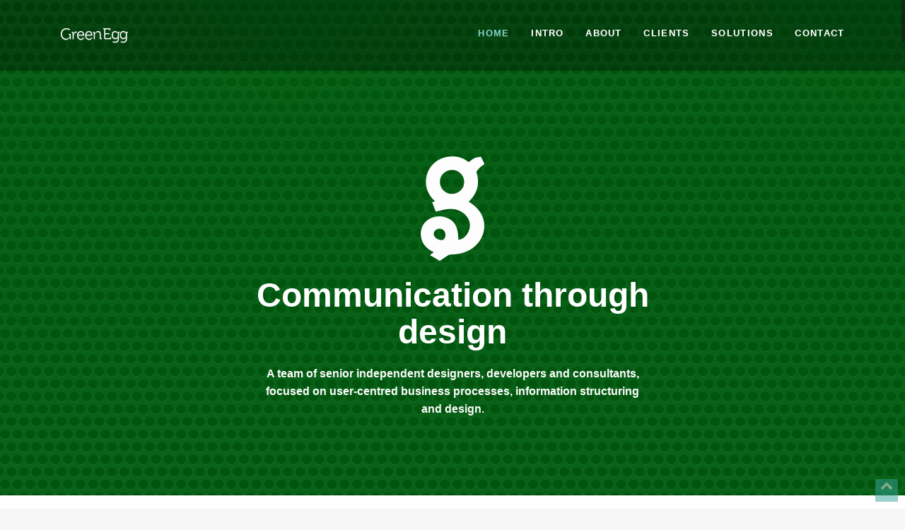

--- FILE ---
content_type: text/html
request_url: https://greenegg.net/
body_size: 7826
content:
<!DOCTYPE html PUBLIC "-//W3C//DTD XHTML 1.0 Transitional//EN" "http://www.w3.org/TR/xhtml1/DTD/xhtml1-transitional.dtd">
    <html xmlns="http://www.w3.org/1999/xhtml">
    <head>
		<!-- BASICS -->
		<base href="https://greenegg.net/index.html" />
        <meta http-equiv="Content-Type" content="text/html; charset=UTF-8" />
        <title>GreenEgg - Where design means business</title>
        <meta name="description" content="Green Egg Ltd - GreenEgg - Communication by design - A team of senior independent designers, developers and consultants, focused on user-centred business processes, information structuring and design." />
		<meta name="viewport" content="width=device-width, initial-scale=1.0" />
		<link rel="stylesheet" type="text/css" href="https://greenegg.net/css/isotope.css" media="screen" />	
		<link rel="stylesheet" href="https://greenegg.net/js/fancybox/jquery.fancybox.css" type="text/css" media="screen" />
		<link rel="stylesheet" href="https://greenegg.net/css/bootstrap.css" />
		<link rel="stylesheet" href="https://greenegg.net/css/bootstrap-theme.css" />
        <link rel="stylesheet" href="https://greenegg.net/css/style.css" />
 		<link rel="stylesheet" href="https://greenegg.net/css/logo-font.css" />
		<!-- skin -->
		<link rel="stylesheet" href="https://greenegg.net/skin/default.css" />
    </head>
	 
    <body>
		<section id="header" class="appear"></section>
		<div class="navbar navbar-fixed-top" role="navigation" data-0="line-height:100px; height:100px; background-color:rgba(0,0,0,0.3);" data-300="line-height:30px; height:30px; background-color:rgba(0,0,0,0.5);">
			 <div class="container">
				<div class="navbar-header"><button type="button" class="navbar-toggle" data-toggle="collapse" data-target=".navbar-collapse">
						<span class="fa fa-bars color-white"></span>
					</button>
					<a class="navbar-brand ge-logo3 ge-50pcx color-white navbar-logo" href="index.html" data-0="line-height:90px;" data-300="line-height:50px;"></a>
				</div><div class="navbar-collapse collapse">
					<ul class="nav navbar-nav" data-0="margin-top: 20px;" data-300="margin-top:0px;">
						<li class="active"><a href="index.html">Home</a></li>
						<li><a href="#section-intro">Intro</a></li>
						<li><a href="#section-about">About</a></li>
						<li><a href="#section-clients">Clients</a></li>
                        <li><a href="#section-solutions">Solutions</a></li>
						<li><a href="#section-contact">Contact</a></li>
					</ul>
				</div><!--/.navbar-collapse -->
			</div>
		</div>

		<section class="featured">
			<div class="container">
				<div class="row mar-bot40">
					<div class="col-md-6 col-md-offset-3">
						<div class="align-center">
							<i class="ge-logo2 ge-10x"></i>
							<h2 class="slogan"><nobr>Communication</nobr> through design</h2>
							<p><strong>A team of senior independent designers, developers and consultants, focused on user-centred business processes, information structuring and design.</strong></p>	
						</div>
					</div>
				</div>
			</div>
		</section>
		
		<!-- services -->
		<section id="section-services" class="section pad-bot30 bg-white"><a name="section-services"></a>
		<div class="container"> 
		  <div class="row mar-bot40">
				<div class="col-lg-3" >
					<div class="align-center">
						<i class="fa fa-users fa-5x mar-bot20"></i>
						<h4 class="text-bold">Business processes and management</h4>
						<p>Defining and specifying (processes, tools, rules), guidelines, templates, project management, handover and training, maintenance, support</p>
						<p>&nbsp;</p>
					</div>
				</div>
					
				<div class="col-lg-3" >
					<div class="align-center">
						<i class="fa fa-map-signs fa-5x mar-bot20"></i>
						<h4 class="text-bold">Consulting</h4>
						<p>Communications strategy, brand and market positioning, design process in business, design management, technical strategy, requirements analysis, integration</p>
						<p>&nbsp;</p>
					</div>
				</div>
			
				<div class="col-lg-3" >
					<div class="align-center">
						<i class="fa fa-universal-access fa-5x mar-bot20"></i>
						<h4 class="text-bold">Usability</h4>
						<p>User experience and testing, accessibility and technical compliance, audits and evaluations</p>
						<p>&nbsp;</p>
					</div>
                    
				</div>
			<div class="col-lg-3" >
			  <div class="align-center">
						<i class="fa fa-sitemap fa-5x mar-bot20"></i>
				<h4 class="text-bold">Design</h4>
				  <p>Information design, graphic design, interface design, information architecture, corporate identity and brand development			  </p>
			  </div>
			</div>
            </div>
		  <div class="row mar-bot40">
				<div class="col-lg-3" >
				  <div class="align-center">
						<i class="fa fa-pencil fa-5x mar-bot20"></i>
					<h4 class="text-bold">Writing</h4>
					  <p>Simplification, plain language, copywriting, editorial, proposals and technical documentation</p>
					  <p>&nbsp;</p>
				  </div>
				</div>
			
				<div class="col-lg-3" >
				  <div class="align-center">
						<i class="fa fa-server fa-5x mar-bot20"></i>
					<h4 class="text-bold">Technical</h4>
					  <p>Database design, content management, website strategy, structuring, build (working with IT teams), business analysis</p>
					  <p>&nbsp;</p>
				  </div>
                </div>
        <div class="col-lg-3" >
		  <div class="align-center">
						<i class="fa fa-laptop fa-5x mar-bot20"></i>
			<h4 class="text-bold">Marketing and business development</h4>
			  <p>Presentations, pitches, analysis and tracking, CRM, campaign design</p>
			  <p>&nbsp;</p>
			</div>
				</div>
					
			<div class="col-lg-3" >
			  <div class="align-center">
						<i class="fa fa-language fa-5x mar-bot20"></i>
				<h4 class="text-bold">Training</h4>
					  <p>Plain language, information design and the design process in business</p>
					</div>
			  </div>
			</div>	
		</section>
			
		<!-- spacer section:testimonial -->
		<section id="section-intro" name="section-intro" class="section" data-stellar-background-ratio="0.5">
		<div class="container">
			<div class="align-center pad-top40 pad-bot40">
              <blockquote class="bigquote color-white">We create clear communications that work in the most appropriate media for your message, and deliver measurable business benefits. Do any of these ring a bell...?</blockquote>
				<p class="color-white">&nbsp;</p>
				<p class="color-white"><strong>Offline </strong><br /> 
			    We need to design a brochure for our new service… </p>
				<p class="color-white"><strong>Online<br />
				</strong>We want a web site, but we're not sure how to go about it… </p>
				<p class="color-white"><strong>Analysis and specification</strong><br />
			    The developers are unclear about what they're building and they're starting to 'interpret' the requirements… </p>
				<p class="color-white"><strong>Usability<br />
			    </strong>Customers can't get the information they need easily and are calling us / complaining / leaving… </p>
				<p class="color-white"><strong>Audits<br />
			    </strong>We seem to have an amazing number of letters, forms and communications - surely we don't need them all? </p>
				<p class="color-white"><strong>Presentations</strong><br />
			    This presentation is important. I really believe we're the right supplier for them and I need to convince them of that… </p>
				<p class="color-white"><strong>Project management and troubleshooting</strong><br />
			    We've spent an awfully long time on this project. We haven't really delivered very much and time is running out… </p>
				<p class="color-white"><strong>Creative communication</strong><br />
			    We have trouble generating new ideas. We need a fresh perspective here or we have loads of ideas, but we find it difficult to structure them or it's hard to explain what we do to investors / customers… </p>
				<p class="color-white">&nbsp;</p><blockquote class="bigquote color-white">...if so, we have the experience to make a difference for your organisation</blockquote></p>
            </div>
		  </div>		
		</section>
			
		<!-- about -->
		<section id="section-about" class="section appear clearfix">
		<div class="container">

				<div class="row mar-bot40">
					<div class="col-md-offset-3 col-md-6">
						<div class="section-header">
							<h2 name="section-about" class="section-heading animated" data-animation="bounceInUp">Our Team</h2>
							<p><strong>We set up tailored teams for projects, drawing on the skills of specialists, including</strong>:</p>
						</div>
					</div>
				</div>

					<div class="row align-center mar-bot40">
						<div class="col-md-3">
							<div class="team-member">
								<figure class="member-photo"><img src="img/team/member1.jpg" alt="" /></figure>
								<div class="team-detail">
									<h4>Design specialists</h4>
									<p>Information, brand and web designers.</p>
									<p>Design process in business.</p>
									<p>Information architects and business analysts.</p>
								</div>
							</div>
						</div>
						<div class="col-md-3">
							<div class="team-member">
								<figure class="member-photo"><img src="img/team/member2.jpg" alt="" /></figure>
								<div class="team-detail">
									<h4>Back-end</h4>
									<p>Database and systems developers.</p>
									<p>Back-end development, technical and open-source consultants.</p>
								</div>
							</div>
						</div>
						<div class="col-md-3">
							<div class="team-member">
								<figure class="member-photo"><img src="img/team/member3.jpg" alt="" /></figure>
								<div class="team-detail">
								<h4>Online</h4>
								<p>Web and mobile developers.</p>
								<p>Ethnographic research and usability testers.</p>
								<p>Simplified communications specialists.</p>
								</div>
							</div>
						</div>
						<div class="col-md-3">
							<div class="team-member">
								<figure class="member-photo"><img src="img/team/member4.jpg" alt="" /></figure>
								<div class="team-detail">
								<h4>Business</h4>
								<p>Analysts and researchers specialising in strategy.</p>
								<p>Business processes and systems integration.</p>
								<p>Technical management</p>
								</div>
							</div>
						</div>
					</div>
						
		</div>
		</section>
		<!-- /about -->
		
		<!-- spacer section:stats -->
		<section id="section-clients" name="section-clients" class="section pad-top40 pad-bot40" data-stellar-background-ratio="0.5">
			<div class="container">
            <div class="align-center pad-top40 pad-bot40">
              <blockquote class="bigquote color-white">
                <p>We design communication solutions for clients across all industries.</p>
                <p> From manufacturing through to entertainment, from finance to education.</p>
              </strong></blockquote>
				<p class="color-white"><strong>Our team members have worked for and with teams from:</strong></p>
				<p class="color-white">&nbsp;</p>
              <div class="row mar-bot40">
				<div class="col-lg-3" >
					<div class="align-center">
						<i class="fa fa-car fa-5x mar-bot20 color-white"></i>
						<h4 class="text-bold"><span class="color-white"><strong>Automotive</strong></span></h4>
						<p><span class="color-white">Citroen <br />
Designer-Vision Limited <br />
General Motors<br />
Peugeot </span></p>
						<p>&nbsp;</p>
				  </div>
				</div>
					
				<div class="col-lg-3" >
					<div class="align-center">
						<i class="fa fa-shopping-basket fa-5x mar-bot20 color-white"></i>
						<h4 class="text-bold"><span class="color-white"><strong>Consumer goods</strong></span></h4>
						<p><span class="color-white">Diageo<br />
J&amp;B Whisky <br />
Tabasco</span></p>
						<p>&nbsp;</p>
				  </div>
				</div>
			
				<div class="col-lg-3" >
					<div class="align-center">
						<i class="fa fa-paint-brush fa-5x mar-bot20 color-white"></i>
						<h4 class="text-bold"><span class="color-white"><strong>Design</strong></span></h4>
						<p><span class="color-white">Balfour Beatty<br />
						  Brand Guardians <br />
Design Council <br />
Euro RSCG Circle</span></p>
						<p>&nbsp;</p>
				  </div>
                    
				</div>
			<div class="col-lg-3" >
			  <div class="align-center">
						<i class="fa fa-graduation-cap fa-5x mar-bot20 color-white"></i>
				<h4 class="text-bold"><span class="color-white"><strong>Education</strong></span></h4>
				  <p><span class="color-white">AQA <br />
Ravensbourne College of Design and Communication</span></p>
			  </div>
			</div>
            </div>
            <div class="row mar-bot40">
				<div class="col-lg-3" >
					<div class="align-center">
						<i class="fa fa-music fa-5x mar-bot20 color-white"></i>
						<h4 class="text-bold"><span class="color-white"><strong>Entertainment</strong></span></h4>
						<p><span class="color-white">BBC Music and Arts <br />
BBC Radio 4 <br />
Britten Sinfonia<br />
London Philharmonic Orchestra</span></p>
						<p>&nbsp;</p>
				  </div>
				</div>
					
				<div class="col-lg-3" >
					<div class="align-center">
						<i class="fa fa-gbp fa-5x mar-bot20 color-white"></i>
						<h4 class="text-bold"><span class="color-white"><strong>Finance</strong></span></h4>
						<p><span class="color-white">Alliance and Leicester <br />
Association of British Insurers <br />
Barclays<br />
Davidsons IFA
<br />
Financial Services Authority<br />
Financial Times<br />
Lawshare<br />
Orbian<br />
Reuters Global Systems<br />
Reuters Finance and Administration<br />
Standard Life<br />
Zurich Financial Services</span></p>
						<p>&nbsp;</p>
				  </div>
				</div>
			
				<div class="col-lg-3" >
					<div class="align-center">
						<i class="fa fa-line-chart fa-5x mar-bot20 color-white"></i>
						<h4 class="text-bold"><span class="color-white"><strong>Finance - Dealing</strong></span></h4>
                        <p><span class="color-white">AJBell <br />
                          Beaufort Securities<br />
                          Capita<br />
                          CMC Markets<br />
                        comdirect<br />
                          Fidelity Brokerage<br />
                          Lloyds TSB<br />
                          Selftrade<br />
                          Squaregain<br />
                          Societe Generale
                          <br />
                      </span></p>
                        <p>&nbsp;</p>
			      </div>
                    
				</div>
			<div class="col-lg-3" >
			  <div class="align-center">
						<i class="fa fa-university fa-5x mar-bot20 color-white"></i>
				<h4 class="text-bold"><span class="color-white"><strong>Government</strong></span></h4>
                <p><span class="color-white">Land Registers of Northern Ireland <br />
                  Department of Health <br />
                  UK Hydrographic Office</span></p>
			  </div>
			</div>
            </div>
            <div class="row mar-bot40">
				<div class="col-lg-3" >
					<div class="align-center">
						<i class="fa fa-heart fa-5x mar-bot20 color-white"></i>
						<h4 class="text-bold"><span class="color-white"><strong>Health</strong></span></h4>
                        <p><span class="color-white">Talk to Frank<br />
                          Boehringer Mannheim <br />
                          London Health Education Authority <br />
                          HealthNet Plus</span></p>
						<p>&nbsp;</p>
				  </div>
				</div>
					
				<div class="col-lg-3" >
					<div class="align-center">
						<i class="fa fa-cubes fa-5x mar-bot20 color-white"></i>
						<h4 class="text-bold"><span class="color-white"><strong>Manufacturing</strong></span></h4>
                        <p><span class="color-white">Amarinth <br />
                          Axiom</span></p>
						<p>&nbsp;</p>
				  </div>
				</div>
			
				<div class="col-lg-3" >
					<div class="align-center">
						<i class="fa fa-camera fa-5x mar-bot20 color-white"></i>
						<h4 class="text-bold"><span class="color-white"><strong>Media</strong></span></h4>
                        <p><span class="color-white">Granada Media<br />
                          Telemark Productions</span></p>
						<p>&nbsp;</p>
				  </div>
                    
				</div>
			<div class="col-lg-3" >
			  <div class="align-center">
						<i class="fa fa-certificate fa-5x mar-bot20 color-white"></i>
				<h4 class="text-bold"><span class="color-white"><strong>Non-profit</strong></span></h4>
                <p><span class="color-white">London Philharmonic Choir<br />
                  Lunar Mission One <br />
                  Metropolitan Housing Trust</span></p>
			  </div>
			</div>
            </div>
            <div class="row mar-bot40">
				<div class="col-lg-3" >
					<div class="align-center">
						<i class="fa fa-flask fa-5x mar-bot20 color-white"></i>
						<h4 class="text-bold"><span class="color-white"><strong>Petrochemicals</strong></span></h4>
                        <p><span class="color-white">Octel </span></p>
						<p>&nbsp;</p>
				  </div>
				</div>
					
				<div class="col-lg-3" >
					<div class="align-center">
						<i class="fa fa-book fa-5x mar-bot20 color-white"></i>
						<h4 class="text-bold"><span class="color-white"><strong>Publishing</strong></span></h4>
                        <p><span class="color-white">Pan Macmillan <br />
                          Penguin Books</span></p>
						<p>&nbsp;</p>
				  </div>
				</div>
			
				<div class="col-lg-3" >
					<div class="align-center">
						<i class="fa fa-shield fa-5x mar-bot20 color-white"></i>
						<h4 class="text-bold"><span class="color-white"><strong>Security</strong></span></h4>
                        <p><span class="color-white">Matrix</span></p>
						<p>&nbsp;</p>
				  </div>
                    
				</div>
			<div class="col-lg-3" >
			  <div class="align-center">
						<i class="fa fa-ship fa-5x mar-bot20 color-white"></i>
				<h4 class="text-bold"><span class="color-white"><strong>Shipping</strong></span></h4>
                <p><span class="color-white">Lloyd's Register</span></p>
			  </div>
			</div>
            </div>
            <div class="row mar-bot40">
				<div class="col-lg-3" >
					<div class="align-center">
						<i class="fa fa-code fa-5x mar-bot20 color-white"></i>
						<h4 class="text-bold"><span class="color-white"><strong>Software</strong></span></h4>
                        <p><span class="color-white">Orbian <br />
                          Smallworld <br />
                          Solidworks <br />
                          Symbian</span></p>
						<p>&nbsp;</p>
				  </div>
				</div>
					
				<div class="col-lg-3" >
					<div class="align-center">
						<i class="fa fa-hashtag fa-5x mar-bot20 color-white"></i>
						<h4 class="text-bold"><span class="color-white"><strong>Technology</strong></span></h4>
                        <p><span class="color-white">Diageo <br />
                          Nightspark <br />
                          General Motors <br />
                          Syntegra</span></p>
						<p>&nbsp;</p>
				  </div>
				</div>
			
				<div class="col-lg-3" >
					<div class="align-center">
						<i class="fa fa-mobile fa-5x mar-bot20 color-white"></i>
						<h4 class="text-bold"><span class="color-white"><strong>Telecoms</strong></span></h4>
                        <p><span class="color-white">BT <br />
                          OnStar (Europe) Ltd <br />
                          Syncordia Services <br />
                          Syntegra</span></p>
						<p>&nbsp;</p>
				  </div>
                    
				</div>
			<div class="col-lg-3" >
			  <div class="align-center">
						<i class="fa fa-plane fa-5x mar-bot20 color-white"></i>
				<h4 class="text-bold"><span class="color-white"><strong>Travel &amp; Tourism</strong></span></h4>
                <p><span class="color-white">British Airways<br />
                  Graythwaite Estate
                <br />
                  Must Go Tours<br />
                </span><span class="color-white">VisitEngland</span></p>
			  </div>
			</div>
            </div>
            </div>
			</div>	
		</section>
		
				<!-- section works -->
		<section id="section-types" name="section-types" class="section appear clearfix">
		  <div class="container">
		      <div class="row mar-bot20">
		        <div class="col-md-offset-3 col-md-6">
		          <div class="section-header">
		            <h2 class="section-heading animated" data-animation="bounceInUp">Project types</h2>
	              </div>
	            </div>
	          </div>
		      <div align="center">
		        <table border="0" cellspacing="0" cellpadding="0" style="border-spacing: 0;">
		          <tr>
		            <td><img src="img/spacer.gif" width="255" height="25" /></td>
		            <td><img src="img/client_matrix/titles.gif" width="280" height="82" /></td>
	              </tr>
		          <tr>
		            <td><font size="2" face="Arial, Helvetica, sans-serif">AQA</font></td>
		            <td><img src="img/client_matrix/unsel.gif" width="19" height="18" /><img src="img/client_matrix/unsel.gif" width="19" height="18" /><img src="img/client_matrix/sel.gif" width="19" height="18" /><img src="img/client_matrix/sel.gif" width="19" height="18" /><img src="img/client_matrix/sel.gif" width="19" height="18" /><img src="img/client_matrix/unsel.gif" width="19" height="18" /><img src="img/client_matrix/unsel.gif" width="19" height="18" /><img src="img/client_matrix/sel.gif" width="19" height="18" /><img src="img/client_matrix/unsel.gif" width="19" height="18" /><img src="img/client_matrix/sel.gif" width="19" height="18" /><img src="img/client_matrix/unsel.gif" width="19" height="18" /><img src="img/client_matrix/unsel.gif" width="19" height="18" /></td>
	              </tr>
		          <tr>
		            <td><font size="2" face="Arial, Helvetica, sans-serif">Alliance 
		              and Leicester<br />
		              </font></td>
		            <td><img src="img/client_matrix/sel.gif" width="19" height="18" /><img src="img/client_matrix/unsel.gif" width="19" height="18" /><img src="img/client_matrix/unsel.gif" width="19" height="18" /><img src="img/client_matrix/unsel.gif" width="19" height="18" /><img src="img/client_matrix/sel.gif" width="19" height="18" /><img src="img/client_matrix/unsel.gif" width="19" height="18" /><img src="img/client_matrix/unsel.gif" width="19" height="18" /><img src="img/client_matrix/unsel.gif" width="19" height="18" /><img src="img/client_matrix/unsel.gif" width="19" height="18" /><img src="img/client_matrix/unsel.gif" width="19" height="18" /><img src="img/client_matrix/unsel.gif" width="19" height="18" /><img src="img/client_matrix/unsel.gif" width="19" height="18" /></td>
	              </tr>
		          <tr>
		            <td><font size="2" face="Arial, Helvetica, sans-serif">Amarinth<br />
		              </font></td>
		            <td><img src="img/client_matrix/sel.gif" width="19" height="18" /><img src="img/client_matrix/unsel.gif" width="19" height="18" /><img src="img/client_matrix/sel.gif" width="19" height="18" /><img src="img/client_matrix/sel.gif" width="19" height="18" /><img src="img/client_matrix/unsel.gif" width="19" height="18" /><img src="img/client_matrix/unsel.gif" width="19" height="18" /><img src="img/client_matrix/unsel.gif" width="19" height="18" /><img src="img/client_matrix/unsel.gif" width="19" height="18" /><img src="img/client_matrix/sel.gif" width="19" height="18" /><img src="img/client_matrix/sel.gif" width="19" height="18" /><img src="img/client_matrix/sel.gif" width="19" height="18" /><img src="img/client_matrix/unsel.gif" width="19" height="18" /></td>
	              </tr>
		          <tr>
		            <td><font size="2" face="Arial, Helvetica, sans-serif">Association 
		              of British Insurers<br />
		              </font></td>
		            <td><img src="img/client_matrix/sel.gif" width="19" height="18" /><img src="img/client_matrix/sel.gif" width="19" height="18" /><img src="img/client_matrix/unsel.gif" width="19" height="18" /><img src="img/client_matrix/unsel.gif" width="19" height="18" /><img src="img/client_matrix/unsel.gif" width="19" height="18" /><img src="img/client_matrix/unsel.gif" width="19" height="18" /><img src="img/client_matrix/sel.gif" width="19" height="18" /><img src="img/client_matrix/unsel.gif" width="19" height="18" /><img src="img/client_matrix/unsel.gif" width="19" height="18" /><img src="img/client_matrix/unsel.gif" width="19" height="18" /><img src="img/client_matrix/unsel.gif" width="19" height="18" /><img src="img/client_matrix/unsel.gif" width="19" height="18" /></td>
	              </tr>
		          <tr>
		            <td><font size="2" face="Arial, Helvetica, sans-serif">Axiom<br />
		              </font></td>
		            <td><img src="img/client_matrix/unsel.gif" width="19" height="18" /><img src="img/client_matrix/unsel.gif" width="19" height="18" /><img src="img/client_matrix/sel.gif" width="19" height="18" /><img src="img/client_matrix/sel.gif" width="19" height="18" /><img src="img/client_matrix/unsel.gif" width="19" height="18" /><img src="img/client_matrix/unsel.gif" width="19" height="18" /><img src="img/client_matrix/unsel.gif" width="19" height="18" /><img src="img/client_matrix/unsel.gif" width="19" height="18" /><img src="img/client_matrix/unsel.gif" width="19" height="18" /><img src="img/client_matrix/sel.gif" width="19" height="18" /><img src="img/client_matrix/unsel.gif" width="19" height="18" /><img src="img/client_matrix/unsel.gif" width="19" height="18" /></td>
	              </tr>
		          <tr>
		            <td><font size="2" face="Arial, Helvetica, sans-serif">BBC Music 
		              and Arts<br />
		              </font></td>
		            <td><img src="img/client_matrix/unsel.gif" width="19" height="18" /><img src="img/client_matrix/unsel.gif" width="19" height="18" /><img src="img/client_matrix/sel.gif" width="19" height="18" /><img src="img/client_matrix/sel.gif" width="19" height="18" /><img src="img/client_matrix/unsel.gif" width="19" height="18" /><img src="img/client_matrix/unsel.gif" width="19" height="18" /><img src="img/client_matrix/unsel.gif" width="19" height="18" /><img src="img/client_matrix/unsel.gif" width="19" height="18" /><img src="img/client_matrix/sel.gif" width="19" height="18" /><img src="img/client_matrix/unsel.gif" width="19" height="18" /><img src="img/client_matrix/unsel.gif" width="19" height="18" /><img src="img/client_matrix/unsel.gif" width="19" height="18" /></td>
	              </tr>
		          <tr>
		            <td><font size="2" face="Arial, Helvetica, sans-serif">BBC Radio 
		              4<br />
		              </font></td>
		            <td><img src="img/client_matrix/unsel.gif" width="19" height="18" /><img src="img/client_matrix/unsel.gif" width="19" height="18" /><img src="img/client_matrix/sel.gif" width="19" height="18" /><img src="img/client_matrix/sel.gif" width="19" height="18" /><img src="img/client_matrix/unsel.gif" width="19" height="18" /><img src="img/client_matrix/unsel.gif" width="19" height="18" /><img src="img/client_matrix/unsel.gif" width="19" height="18" /><img src="img/client_matrix/unsel.gif" width="19" height="18" /><img src="img/client_matrix/sel.gif" width="19" height="18" /><img src="img/client_matrix/unsel.gif" width="19" height="18" /><img src="img/client_matrix/unsel.gif" width="19" height="18" /><img src="img/client_matrix/unsel.gif" width="19" height="18" /></td>
	              </tr>
		          <tr>
		            <td><font size="2" face="Arial, Helvetica, sans-serif">Boehringer 
		              Mannheim<br />
		              </font></td>
		            <td><img src="img/client_matrix/unsel.gif" width="19" height="18" /><img src="img/client_matrix/unsel.gif" width="19" height="18" /><img src="img/client_matrix/sel.gif" width="19" height="18" /><img src="img/client_matrix/sel.gif" width="19" height="18" /><img src="img/client_matrix/unsel.gif" width="19" height="18" /><img src="img/client_matrix/unsel.gif" width="19" height="18" /><img src="img/client_matrix/unsel.gif" width="19" height="18" /><img src="img/client_matrix/unsel.gif" width="19" height="18" /><img src="img/client_matrix/sel.gif" width="19" height="18" /><img src="img/client_matrix/unsel.gif" width="19" height="18" /><img src="img/client_matrix/unsel.gif" width="19" height="18" /><img src="img/client_matrix/sel.gif" width="19" height="18" /></td>
	              </tr>
		          <tr>
		            <td><font size="2" face="Arial, Helvetica, sans-serif">Brand Guardians<br />
		              </font></td>
		            <td><img src="img/client_matrix/unsel.gif" width="19" height="18" /><img src="img/client_matrix/unsel.gif" width="19" height="18" /><img src="img/client_matrix/sel.gif" width="19" height="18" /><img src="img/client_matrix/sel.gif" width="19" height="18" /><img src="img/client_matrix/unsel.gif" width="19" height="18" /><img src="img/client_matrix/unsel.gif" width="19" height="18" /><img src="img/client_matrix/unsel.gif" width="19" height="18" /><img src="img/client_matrix/unsel.gif" width="19" height="18" /><img src="img/client_matrix/unsel.gif" width="19" height="18" /><img src="img/client_matrix/sel.gif" width="19" height="18" /><img src="img/client_matrix/unsel.gif" width="19" height="18" /><img src="img/client_matrix/unsel.gif" width="19" height="18" /></td>
	              </tr>
		          <tr>
		            <td><font size="2" face="Arial, Helvetica, sans-serif">British 
		              Airways<br />
		              </font></td>
		            <td><img src="img/client_matrix/unsel.gif" width="19" height="18" /><img src="img/client_matrix/unsel.gif" width="19" height="18" /><img src="img/client_matrix/sel.gif" width="19" height="18" /><img src="img/client_matrix/sel.gif" width="19" height="18" /><img src="img/client_matrix/unsel.gif" width="19" height="18" /><img src="img/client_matrix/unsel.gif" width="19" height="18" /><img src="img/client_matrix/unsel.gif" width="19" height="18" /><img src="img/client_matrix/unsel.gif" width="19" height="18" /><img src="img/client_matrix/unsel.gif" width="19" height="18" /><img src="img/client_matrix/sel.gif" width="19" height="18" /><img src="img/client_matrix/sel.gif" width="19" height="18" /><img src="img/client_matrix/unsel.gif" width="19" height="18" /></td>
	              </tr>
		          <tr>
		            <td><font size="2" face="Arial, Helvetica, sans-serif">BT<br />
		              </font></td>
		            <td><img src="img/client_matrix/unsel.gif" width="19" height="18" /><img src="img/client_matrix/unsel.gif" width="19" height="18" /><img src="img/client_matrix/sel.gif" width="19" height="18" /><img src="img/client_matrix/sel.gif" width="19" height="18" /><img src="img/client_matrix/sel.gif" width="19" height="18" /><img src="img/client_matrix/sel.gif" width="19" height="18" /><img src="img/client_matrix/sel.gif" width="19" height="18" /><img src="img/client_matrix/sel.gif" width="19" height="18" /><img src="img/client_matrix/unsel.gif" width="19" height="18" /><img src="img/client_matrix/sel.gif" width="19" height="18" /><img src="img/client_matrix/sel.gif" width="19" height="18" /><img src="img/client_matrix/sel.gif" width="19" height="18" /></td>
	              </tr>
		          <tr>
		            <td><font size="2" face="Arial, Helvetica, sans-serif">Capita</font></td>
		            <td><img src="img/client_matrix/unsel.gif" width="19" height="18" /><img src="img/client_matrix/sel.gif" width="19" height="18" /><img src="img/client_matrix/sel.gif" width="19" height="18" /><img src="img/client_matrix/sel.gif" width="19" height="18" /><img src="img/client_matrix/sel.gif" width="19" height="18" /><img src="img/client_matrix/sel.gif" width="19" height="18" /><img src="img/client_matrix/sel.gif" width="19" height="18" /><img src="img/client_matrix/sel.gif" width="19" height="18" /><img src="img/client_matrix/unsel.gif" width="19" height="18" /><img src="img/client_matrix/sel.gif" width="19" height="18" /><img src="img/client_matrix/sel.gif" width="19" height="18" /><img src="img/client_matrix/unsel.gif" width="19" height="18" /></td>
	              </tr>
		          <tr>
		            <td><font size="2" face="Arial, Helvetica, sans-serif">comdirect<br />
		              </font></td>
		            <td><img src="img/client_matrix/sel.gif" width="19" height="18" /><img src="img/client_matrix/sel.gif" width="19" height="18" /><img src="img/client_matrix/sel.gif" width="19" height="18" /><img src="img/client_matrix/sel.gif" width="19" height="18" /><img src="img/client_matrix/sel.gif" width="19" height="18" /><img src="img/client_matrix/sel.gif" width="19" height="18" /><img src="img/client_matrix/sel.gif" width="19" height="18" /><img src="img/client_matrix/sel.gif" width="19" height="18" /><img src="img/client_matrix/unsel.gif" width="19" height="18" /><img src="img/client_matrix/sel.gif" width="19" height="18" /><img src="img/client_matrix/unsel.gif" width="19" height="18" /><img src="img/client_matrix/sel.gif" width="19" height="18" /></td>
	              </tr>
		          <tr>
		            <td><font size="2" face="Arial, Helvetica, sans-serif">Department 
		              of Health<br />
		              </font></td>
		            <td><img src="img/client_matrix/unsel.gif" width="19" height="18" /><img src="img/client_matrix/unsel.gif" width="19" height="18" /><img src="img/client_matrix/sel.gif" width="19" height="18" /><img src="img/client_matrix/unsel.gif" width="19" height="18" /><img src="img/client_matrix/unsel.gif" width="19" height="18" /><img src="img/client_matrix/unsel.gif" width="19" height="18" /><img src="img/client_matrix/unsel.gif" width="19" height="18" /><img src="img/client_matrix/sel.gif" width="19" height="18" /><img src="img/client_matrix/unsel.gif" width="19" height="18" /><img src="img/client_matrix/unsel.gif" width="19" height="18" /><img src="img/client_matrix/unsel.gif" width="19" height="18" /><img src="img/client_matrix/unsel.gif" width="19" height="18" /></td>
	              </tr>
		          <tr>
		            <td><font size="2" face="Arial, Helvetica, sans-serif">Designer 
		              Vision Ltd<br />
		              </font></td>
		            <td><img src="img/client_matrix/unsel.gif" width="19" height="18" /><img src="img/client_matrix/unsel.gif" width="19" height="18" /><img src="img/client_matrix/unsel.gif" width="19" height="18" /><img src="img/client_matrix/unsel.gif" width="19" height="18" /><img src="img/client_matrix/unsel.gif" width="19" height="18" /><img src="img/client_matrix/sel.gif" width="19" height="18" /><img src="img/client_matrix/sel.gif" width="19" height="18" /><img src="img/client_matrix/unsel.gif" width="19" height="18" /><img src="img/client_matrix/unsel.gif" width="19" height="18" /><img src="img/client_matrix/unsel.gif" width="19" height="18" /><img src="img/client_matrix/unsel.gif" width="19" height="18" /><img src="img/client_matrix/unsel.gif" width="19" height="18" /></td>
	              </tr>
		          <tr>
		            <td><font size="2" face="Arial, Helvetica, sans-serif">Diageo<br />
		              </font></td>
		            <td><img src="img/client_matrix/unsel.gif" width="19" height="18" /><img src="img/client_matrix/unsel.gif" width="19" height="18" /><img src="img/client_matrix/sel.gif" width="19" height="18" /><img src="img/client_matrix/sel.gif" width="19" height="18" /><img src="img/client_matrix/sel.gif" width="19" height="18" /><img src="img/client_matrix/unsel.gif" width="19" height="18" /><img src="img/client_matrix/unsel.gif" width="19" height="18" /><img src="img/client_matrix/sel.gif" width="19" height="18" /><img src="img/client_matrix/unsel.gif" width="19" height="18" /><img src="img/client_matrix/sel.gif" width="19" height="18" /><img src="img/client_matrix/sel.gif" width="19" height="18" /><img src="img/client_matrix/unsel.gif" width="19" height="18" /></td>
	              </tr>
		          <tr>
		            <td><font size="2" face="Arial, Helvetica, sans-serif">Diageo 
		              Nightspark<br />
		              </font></td>
		            <td><img src="img/client_matrix/sel.gif" width="19" height="18" /><img src="img/client_matrix/sel.gif" width="19" height="18" /><img src="img/client_matrix/sel.gif" width="19" height="18" /><img src="img/client_matrix/sel.gif" width="19" height="18" /><img src="img/client_matrix/unsel.gif" width="19" height="18" /><img src="img/client_matrix/unsel.gif" width="19" height="18" /><img src="img/client_matrix/unsel.gif" width="19" height="18" /><img src="img/client_matrix/unsel.gif" width="19" height="18" /><img src="img/client_matrix/unsel.gif" width="19" height="18" /><img src="img/client_matrix/sel.gif" width="19" height="18" /><img src="img/client_matrix/unsel.gif" width="19" height="18" /><img src="img/client_matrix/unsel.gif" width="19" height="18" /></td>
	              </tr>
		          <tr>
		            <td><font size="2" face="Arial, Helvetica, sans-serif">Euro RSCG 
		              Circle<br />
		              </font></td>
		            <td><img src="img/client_matrix/unsel.gif" width="19" height="18" /><img src="img/client_matrix/unsel.gif" width="19" height="18" /><img src="img/client_matrix/sel.gif" width="19" height="18" /><img src="img/client_matrix/sel.gif" width="19" height="18" /><img src="img/client_matrix/unsel.gif" width="19" height="18" /><img src="img/client_matrix/unsel.gif" width="19" height="18" /><img src="img/client_matrix/unsel.gif" width="19" height="18" /><img src="img/client_matrix/unsel.gif" width="19" height="18" /><img src="img/client_matrix/unsel.gif" width="19" height="18" /><img src="img/client_matrix/sel.gif" width="19" height="18" /><img src="img/client_matrix/unsel.gif" width="19" height="18" /><img src="img/client_matrix/unsel.gif" width="19" height="18" /></td>
	              </tr>
		          <tr>
		            <td><font size="2" face="Arial, Helvetica, sans-serif">European 
		              Bank for Reconstruction and<br />
		              <font color="#FFFFFF">--</font>Development <br />
		              </font></td>
		            <td><p><img src="img/client_matrix/unsel.gif" width="19" height="18" /><img src="img/client_matrix/unsel.gif" width="19" height="18" /><img src="img/client_matrix/unsel.gif" width="19" height="18" /><img src="img/client_matrix/unsel.gif" width="19" height="18" /><img src="img/client_matrix/unsel.gif" width="19" height="18" /><img src="img/client_matrix/unsel.gif" width="19" height="18" /><img src="img/client_matrix/sel.gif" width="19" height="18" /><img src="img/client_matrix/unsel.gif" width="19" height="18" /><img src="img/client_matrix/unsel.gif" width="19" height="18" /><img src="img/client_matrix/unsel.gif" width="19" height="18" /><img src="img/client_matrix/unsel.gif" width="19" height="18" /><img src="img/client_matrix/unsel.gif" width="19" height="18" /><br />
		              <img src="img/client_matrix/unsel.gif" width="19" height="18" /><img src="img/client_matrix/unsel.gif" width="19" height="18" /><img src="img/client_matrix/unsel.gif" width="19" height="18" /><img src="img/client_matrix/unsel.gif" width="19" height="18" /><img src="img/client_matrix/unsel.gif" width="19" height="18" /><img src="img/client_matrix/unsel.gif" width="19" height="18" /><img src="img/client_matrix/unsel.gif" width="19" height="18" /><img src="img/client_matrix/unsel.gif" width="19" height="18" /><img src="img/client_matrix/unsel.gif" width="19" height="18" /><img src="img/client_matrix/unsel.gif" width="19" height="18" /><img src="img/client_matrix/unsel.gif" width="19" height="18" /><img src="img/client_matrix/unsel.gif" width="19" height="18" /></p></td>
	              </tr>
		          <tr>
		            <td><font size="2" face="Arial, Helvetica, sans-serif">Fidelity 
		              Brokerage<br />
		              </font></td>
		            <td><img src="img/client_matrix/unsel.gif" width="19" height="18" /><img src="img/client_matrix/unsel.gif" width="19" height="18" /><img src="img/client_matrix/sel.gif" width="19" height="18" /><img src="img/client_matrix/sel.gif" width="19" height="18" /><img src="img/client_matrix/unsel.gif" width="19" height="18" /><img src="img/client_matrix/unsel.gif" width="19" height="18" /><img src="img/client_matrix/unsel.gif" width="19" height="18" /><img src="img/client_matrix/unsel.gif" width="19" height="18" /><img src="img/client_matrix/unsel.gif" width="19" height="18" /><img src="img/client_matrix/sel.gif" width="19" height="18" /><img src="img/client_matrix/unsel.gif" width="19" height="18" /><img src="img/client_matrix/unsel.gif" width="19" height="18" /></td>
	              </tr>
		          <tr>
		            <td><font size="2" face="Arial, Helvetica, sans-serif">Financial 
		              Services Authority<br />
		              </font></td>
		            <td><img src="img/client_matrix/sel.gif" width="19" height="18" /><img src="img/client_matrix/sel.gif" width="19" height="18" /><img src="img/client_matrix/unsel.gif" width="19" height="18" /><img src="img/client_matrix/unsel.gif" width="19" height="18" /><img src="img/client_matrix/unsel.gif" width="19" height="18" /><img src="img/client_matrix/unsel.gif" width="19" height="18" /><img src="img/client_matrix/sel.gif" width="19" height="18" /><img src="img/client_matrix/unsel.gif" width="19" height="18" /><img src="img/client_matrix/unsel.gif" width="19" height="18" /><img src="img/client_matrix/unsel.gif" width="19" height="18" /><img src="img/client_matrix/unsel.gif" width="19" height="18" /><img src="img/client_matrix/unsel.gif" width="19" height="18" /></td>
	              </tr>
		          <tr>
		            <td><font size="2" face="Arial, Helvetica, sans-serif">Financial 
		              Times<br />
		              </font></td>
		            <td><img src="img/client_matrix/unsel.gif" width="19" height="18" /><img src="img/client_matrix/unsel.gif" width="19" height="18" /><img src="img/client_matrix/sel.gif" width="19" height="18" /><img src="img/client_matrix/unsel.gif" width="19" height="18" /><img src="img/client_matrix/unsel.gif" width="19" height="18" /><img src="img/client_matrix/unsel.gif" width="19" height="18" /><img src="img/client_matrix/unsel.gif" width="19" height="18" /><img src="img/client_matrix/unsel.gif" width="19" height="18" /><img src="img/client_matrix/unsel.gif" width="19" height="18" /><img src="img/client_matrix/sel.gif" width="19" height="18" /><img src="img/client_matrix/unsel.gif" width="19" height="18" /><img src="img/client_matrix/unsel.gif" width="19" height="18" /></td>
	              </tr>
		          <tr>
		            <td><font size="2" face="Arial, Helvetica, sans-serif">General 
		              Motors<br />
		              </font></td>
		            <td><img src="img/client_matrix/sel.gif" width="19" height="18" /><img src="img/client_matrix/unsel.gif" width="19" height="18" /><img src="img/client_matrix/sel.gif" width="19" height="18" /><img src="img/client_matrix/unsel.gif" width="19" height="18" /><img src="img/client_matrix/sel.gif" width="19" height="18" /><img src="img/client_matrix/sel.gif" width="19" height="18" /><img src="img/client_matrix/unsel.gif" width="19" height="18" /><img src="img/client_matrix/unsel.gif" width="19" height="18" /><img src="img/client_matrix/unsel.gif" width="19" height="18" /><img src="img/client_matrix/sel.gif" width="19" height="18" /><img src="img/client_matrix/unsel.gif" width="19" height="18" /><img src="img/client_matrix/unsel.gif" width="19" height="18" /></td>
	              </tr>
		          <tr>
		            <td><font size="2" face="Arial, Helvetica, sans-serif">Granada 
		              Media<br />
		              </font></td>
		            <td><img src="img/client_matrix/unsel.gif" width="19" height="18" /><img src="img/client_matrix/sel.gif" width="19" height="18" /><img src="img/client_matrix/sel.gif" width="19" height="18" /><img src="img/client_matrix/sel.gif" width="19" height="18" /><img src="img/client_matrix/sel.gif" width="19" height="18" /><img src="img/client_matrix/unsel.gif" width="19" height="18" /><img src="img/client_matrix/unsel.gif" width="19" height="18" /><img src="img/client_matrix/unsel.gif" width="19" height="18" /><img src="img/client_matrix/unsel.gif" width="19" height="18" /><img src="img/client_matrix/sel.gif" width="19" height="18" /><img src="img/client_matrix/unsel.gif" width="19" height="18" /><img src="img/client_matrix/unsel.gif" width="19" height="18" /></td>
	              </tr>
		          <tr>
		            <td><font size="2" face="Arial, Helvetica, sans-serif">HealthNet 
		              Plus<br />
		              </font></td>
		            <td><img src="img/client_matrix/unsel.gif" width="19" height="18" /><img src="img/client_matrix/unsel.gif" width="19" height="18" /><img src="img/client_matrix/sel.gif" width="19" height="18" /><img src="img/client_matrix/sel.gif" width="19" height="18" /><img src="img/client_matrix/sel.gif" width="19" height="18" /><img src="img/client_matrix/unsel.gif" width="19" height="18" /><img src="img/client_matrix/unsel.gif" width="19" height="18" /><img src="img/client_matrix/unsel.gif" width="19" height="18" /><img src="img/client_matrix/unsel.gif" width="19" height="18" /><img src="img/client_matrix/unsel.gif" width="19" height="18" /><img src="img/client_matrix/sel.gif" width="19" height="18" /><img src="img/client_matrix/unsel.gif" width="19" height="18" /></td>
	              </tr>
		          <tr>
		            <td><font size="2" face="Arial, Helvetica, sans-serif">J&amp;B 
		              Whisky</font></td>
		            <td><img src="img/client_matrix/unsel.gif" width="19" height="18" /><img src="img/client_matrix/unsel.gif" width="19" height="18" /><img src="img/client_matrix/sel.gif" width="19" height="18" /><img src="img/client_matrix/sel.gif" width="19" height="18" /><img src="img/client_matrix/unsel.gif" width="19" height="18" /><img src="img/client_matrix/unsel.gif" width="19" height="18" /><img src="img/client_matrix/unsel.gif" width="19" height="18" /><img src="img/client_matrix/sel.gif" width="19" height="18" /><img src="img/client_matrix/unsel.gif" width="19" height="18" /><img src="img/client_matrix/sel.gif" width="19" height="18" /><img src="img/client_matrix/unsel.gif" width="19" height="18" /><img src="img/client_matrix/unsel.gif" width="19" height="18" /></td>
	              </tr>
		          <tr>
		            <td><font size="2" face="Arial, Helvetica, sans-serif">Land Registers 
		              of Northern Ireland<br />
		              </font></td>
		            <td><img src="img/client_matrix/unsel.gif" width="19" height="18" /><img src="img/client_matrix/unsel.gif" width="19" height="18" /><img src="img/client_matrix/sel.gif" width="19" height="18" /><img src="img/client_matrix/sel.gif" width="19" height="18" /><img src="img/client_matrix/unsel.gif" width="19" height="18" /><img src="img/client_matrix/unsel.gif" width="19" height="18" /><img src="img/client_matrix/sel.gif" width="19" height="18" /><img src="img/client_matrix/unsel.gif" width="19" height="18" /><img src="img/client_matrix/unsel.gif" width="19" height="18" /><img src="img/client_matrix/unsel.gif" width="19" height="18" /><img src="img/client_matrix/sel.gif" width="19" height="18" /><img src="img/client_matrix/unsel.gif" width="19" height="18" /></td>
	              </tr>
		          <tr>
		            <td><font size="2" face="Arial, Helvetica, sans-serif">Lloyd's 
		              Register<br />
		              </font></td>
		            <td><img src="img/client_matrix/unsel.gif" width="19" height="18" /><img src="img/client_matrix/unsel.gif" width="19" height="18" /><img src="img/client_matrix/sel.gif" width="19" height="18" /><img src="img/client_matrix/sel.gif" width="19" height="18" /><img src="img/client_matrix/sel.gif" width="19" height="18" /><img src="img/client_matrix/unsel.gif" width="19" height="18" /><img src="img/client_matrix/sel.gif" width="19" height="18" /><img src="img/client_matrix/unsel.gif" width="19" height="18" /><img src="img/client_matrix/unsel.gif" width="19" height="18" /><img src="img/client_matrix/sel.gif" width="19" height="18" /><img src="img/client_matrix/sel.gif" width="19" height="18" /><img src="img/client_matrix/unsel.gif" width="19" height="18" /></td>
	              </tr>
		          <tr>
		            <td><font size="2" face="Arial, Helvetica, sans-serif">Lloyds 
		              TSB<br />
		              </font></td>
		            <td><img src="img/client_matrix/unsel.gif" width="19" height="18" /><img src="img/client_matrix/unsel.gif" width="19" height="18" /><img src="img/client_matrix/sel.gif" width="19" height="18" /><img src="img/client_matrix/sel.gif" width="19" height="18" /><img src="img/client_matrix/unsel.gif" width="19" height="18" /><img src="img/client_matrix/unsel.gif" width="19" height="18" /><img src="img/client_matrix/unsel.gif" width="19" height="18" /><img src="img/client_matrix/sel.gif" width="19" height="18" /><img src="img/client_matrix/unsel.gif" width="19" height="18" /><img src="img/client_matrix/sel.gif" width="19" height="18" /><img src="img/client_matrix/unsel.gif" width="19" height="18" /><img src="img/client_matrix/unsel.gif" width="19" height="18" /></td>
	              </tr>
		          <tr>
		            <td><font size="2" face="Arial, Helvetica, sans-serif">London 
		              Health Education Authority<br />
		              </font></td>
		            <td><img src="img/client_matrix/unsel.gif" width="19" height="18" /><img src="img/client_matrix/unsel.gif" width="19" height="18" /><img src="img/client_matrix/sel.gif" width="19" height="18" /><img src="img/client_matrix/unsel.gif" width="19" height="18" /><img src="img/client_matrix/unsel.gif" width="19" height="18" /><img src="img/client_matrix/unsel.gif" width="19" height="18" /><img src="img/client_matrix/unsel.gif" width="19" height="18" /><img src="img/client_matrix/unsel.gif" width="19" height="18" /><img src="img/client_matrix/sel.gif" width="19" height="18" /><img src="img/client_matrix/unsel.gif" width="19" height="18" /><img src="img/client_matrix/unsel.gif" width="19" height="18" /><img src="img/client_matrix/unsel.gif" width="19" height="18" /></td>
	              </tr>
		          <tr>
		            <td><font size="2" face="Arial, Helvetica, sans-serif">London 
		              Philharmonic Choir<br />
		              </font></td>
		            <td><img src="img/client_matrix/sel.gif" width="19" height="18" /><img src="img/client_matrix/unsel.gif" width="19" height="18" /><img src="img/client_matrix/sel.gif" width="19" height="18" /><img src="img/client_matrix/sel.gif" width="19" height="18" /><img src="img/client_matrix/sel.gif" width="19" height="18" /><img src="img/client_matrix/unsel.gif" width="19" height="18" /><img src="img/client_matrix/unsel.gif" width="19" height="18" /><img src="img/client_matrix/unsel.gif" width="19" height="18" /><img src="img/client_matrix/unsel.gif" width="19" height="18" /><img src="img/client_matrix/sel.gif" width="19" height="18" /><img src="img/client_matrix/unsel.gif" width="19" height="18" /><img src="img/client_matrix/unsel.gif" width="19" height="18" /></td>
	              </tr>
		          <tr>
		            <td><font size="2" face="Arial, Helvetica, sans-serif">Metropolitan 
		              Housing Trust<br />
		              </font></td>
		            <td><img src="img/client_matrix/sel.gif" width="19" height="18" /><img src="img/client_matrix/unsel.gif" width="19" height="18" /><img src="img/client_matrix/unsel.gif" width="19" height="18" /><img src="img/client_matrix/unsel.gif" width="19" height="18" /><img src="img/client_matrix/unsel.gif" width="19" height="18" /><img src="img/client_matrix/unsel.gif" width="19" height="18" /><img src="img/client_matrix/unsel.gif" width="19" height="18" /><img src="img/client_matrix/unsel.gif" width="19" height="18" /><img src="img/client_matrix/unsel.gif" width="19" height="18" /><img src="img/client_matrix/unsel.gif" width="19" height="18" /><img src="img/client_matrix/unsel.gif" width="19" height="18" /><img src="img/client_matrix/unsel.gif" width="19" height="18" /></td>
	              </tr>
		          <tr>
		            <td><font size="2" face="Arial, Helvetica, sans-serif">Norwich 
		              Union<br />
		              </font></td>
		            <td><img src="img/client_matrix/unsel.gif" width="19" height="18" /><img src="img/client_matrix/unsel.gif" width="19" height="18" /><img src="img/client_matrix/unsel.gif" width="19" height="18" /><img src="img/client_matrix/unsel.gif" width="19" height="18" /><img src="img/client_matrix/unsel.gif" width="19" height="18" /><img src="img/client_matrix/unsel.gif" width="19" height="18" /><img src="img/client_matrix/sel.gif" width="19" height="18" /><img src="img/client_matrix/unsel.gif" width="19" height="18" /><img src="img/client_matrix/unsel.gif" width="19" height="18" /><img src="img/client_matrix/unsel.gif" width="19" height="18" /><img src="img/client_matrix/unsel.gif" width="19" height="18" /><img src="img/client_matrix/unsel.gif" width="19" height="18" /></td>
	              </tr>
		          <tr>
		            <td><font size="2" face="Arial, Helvetica, sans-serif">Oce <br />
		              </font></td>
		            <td><img src="img/client_matrix/sel.gif" width="19" height="18" /><img src="img/client_matrix/unsel.gif" width="19" height="18" /><img src="img/client_matrix/unsel.gif" width="19" height="18" /><img src="img/client_matrix/unsel.gif" width="19" height="18" /><img src="img/client_matrix/unsel.gif" width="19" height="18" /><img src="img/client_matrix/unsel.gif" width="19" height="18" /><img src="img/client_matrix/unsel.gif" width="19" height="18" /><img src="img/client_matrix/unsel.gif" width="19" height="18" /><img src="img/client_matrix/unsel.gif" width="19" height="18" /><img src="img/client_matrix/unsel.gif" width="19" height="18" /><img src="img/client_matrix/unsel.gif" width="19" height="18" /><img src="img/client_matrix/unsel.gif" width="19" height="18" /></td>
	              </tr>
		          <tr>
		            <td><font size="2" face="Arial, Helvetica, sans-serif">Octel<br />
		              </font></td>
		            <td><img src="img/client_matrix/sel.gif" width="19" height="18" /><img src="img/client_matrix/unsel.gif" width="19" height="18" /><img src="img/client_matrix/sel.gif" width="19" height="18" /><img src="img/client_matrix/unsel.gif" width="19" height="18" /><img src="img/client_matrix/unsel.gif" width="19" height="18" /><img src="img/client_matrix/unsel.gif" width="19" height="18" /><img src="img/client_matrix/unsel.gif" width="19" height="18" /><img src="img/client_matrix/unsel.gif" width="19" height="18" /><img src="img/client_matrix/unsel.gif" width="19" height="18" /><img src="img/client_matrix/sel.gif" width="19" height="18" /><img src="img/client_matrix/sel.gif" width="19" height="18" /><img src="img/client_matrix/unsel.gif" width="19" height="18" /></td>
	              </tr>
		          <tr>
		            <td><font size="2" face="Arial, Helvetica, sans-serif">OnStar 
		              (Europe) Ltd<br />
		              </font></td>
		            <td><img src="img/client_matrix/sel.gif" width="19" height="18" /><img src="img/client_matrix/unsel.gif" width="19" height="18" /><img src="img/client_matrix/sel.gif" width="19" height="18" /><img src="img/client_matrix/unsel.gif" width="19" height="18" /><img src="img/client_matrix/sel.gif" width="19" height="18" /><img src="img/client_matrix/sel.gif" width="19" height="18" /><img src="img/client_matrix/unsel.gif" width="19" height="18" /><img src="img/client_matrix/unsel.gif" width="19" height="18" /><img src="img/client_matrix/unsel.gif" width="19" height="18" /><img src="img/client_matrix/sel.gif" width="19" height="18" /><img src="img/client_matrix/unsel.gif" width="19" height="18" /><img src="img/client_matrix/unsel.gif" width="19" height="18" /></td>
	              </tr>
		          <tr>
		            <td><font size="2" face="Arial, Helvetica, sans-serif">Pan Macmillan<br />
		              </font></td>
		            <td><img src="img/client_matrix/unsel.gif" width="19" height="18" /><img src="img/client_matrix/unsel.gif" width="19" height="18" /><img src="img/client_matrix/sel.gif" width="19" height="18" /><img src="img/client_matrix/unsel.gif" width="19" height="18" /><img src="img/client_matrix/unsel.gif" width="19" height="18" /><img src="img/client_matrix/unsel.gif" width="19" height="18" /><img src="img/client_matrix/unsel.gif" width="19" height="18" /><img src="img/client_matrix/sel.gif" width="19" height="18" /><img src="img/client_matrix/unsel.gif" width="19" height="18" /><img src="img/client_matrix/unsel.gif" width="19" height="18" /><img src="img/client_matrix/unsel.gif" width="19" height="18" /><img src="img/client_matrix/unsel.gif" width="19" height="18" /></td>
	              </tr>
		          <tr>
		            <td><font size="2" face="Arial, Helvetica, sans-serif">Penguin 
		              Books<br />
		              </font></td>
		            <td><img src="img/client_matrix/unsel.gif" width="19" height="18" /><img src="img/client_matrix/unsel.gif" width="19" height="18" /><img src="img/client_matrix/sel.gif" width="19" height="18" /><img src="img/client_matrix/sel.gif" width="19" height="18" /><img src="img/client_matrix/unsel.gif" width="19" height="18" /><img src="img/client_matrix/unsel.gif" width="19" height="18" /><img src="img/client_matrix/unsel.gif" width="19" height="18" /><img src="img/client_matrix/sel.gif" width="19" height="18" /><img src="img/client_matrix/sel.gif" width="19" height="18" /><img src="img/client_matrix/unsel.gif" width="19" height="18" /><img src="img/client_matrix/unsel.gif" width="19" height="18" /><img src="img/client_matrix/unsel.gif" width="19" height="18" /></td>
	              </tr>
		          <tr>
		            <td><font size="2" face="Arial, Helvetica, sans-serif">Ravensbourne 
		              College of Design<br />
		              <font color="#FFFFFF">--</font>and Communication<br />
		              </font></td>
		            <td><img src="img/client_matrix/sel.gif" width="19" height="18" /><img src="img/client_matrix/sel.gif" width="19" height="18" /><img src="img/client_matrix/sel.gif" width="19" height="18" /><img src="img/client_matrix/sel.gif" width="19" height="18" /><img src="img/client_matrix/sel.gif" width="19" height="18" /><img src="img/client_matrix/sel.gif" width="19" height="18" /><img src="img/client_matrix/sel.gif" width="19" height="18" /><img src="img/client_matrix/unsel.gif" width="19" height="18" /><img src="img/client_matrix/unsel.gif" width="19" height="18" /><img src="img/client_matrix/sel.gif" width="19" height="18" /><img src="img/client_matrix/unsel.gif" width="19" height="18" /><img src="img/client_matrix/sel.gif" width="19" height="18" /><br />
		              <img src="img/client_matrix/unsel22.gif" width="19" height="22" /><img src="img/client_matrix/unsel22.gif" width="19" height="22" /><img src="img/client_matrix/unsel22.gif" width="19" height="22" /><img src="img/client_matrix/unsel22.gif" width="19" height="22" /><img src="img/client_matrix/unsel22.gif" width="19" height="22" /><img src="img/client_matrix/unsel22.gif" width="19" height="22" /><img src="img/client_matrix/unsel22.gif" width="19" height="22" /><img src="img/client_matrix/unsel22.gif" width="19" height="22" /><img src="img/client_matrix/unsel22.gif" width="19" height="22" /><img src="img/client_matrix/unsel22.gif" width="19" height="22" /><img src="img/client_matrix/unsel22.gif" width="19" height="22" /><img src="img/client_matrix/unsel22.gif" width="19" height="22" /></td>
	              </tr>
		          <tr>
		            <td><font size="2" face="Arial, Helvetica, sans-serif">Reuters 
		              Finance and Administration<br />
		              </font></td>
		            <td><img src="img/client_matrix/unsel.gif" width="19" height="18" /><img src="img/client_matrix/unsel.gif" width="19" height="18" /><img src="img/client_matrix/sel.gif" width="19" height="18" /><img src="img/client_matrix/sel.gif" width="19" height="18" /><img src="img/client_matrix/unsel.gif" width="19" height="18" /><img src="img/client_matrix/sel.gif" width="19" height="18" /><img src="img/client_matrix/unsel.gif" width="19" height="18" /><img src="img/client_matrix/unsel.gif" width="19" height="18" /><img src="img/client_matrix/sel.gif" width="19" height="18" /><img src="img/client_matrix/unsel.gif" width="19" height="18" /><img src="img/client_matrix/sel.gif" width="19" height="18" /><img src="img/client_matrix/unsel.gif" width="19" height="18" /></td>
	              </tr>
		          <tr>
		            <td><font size="2" face="Arial, Helvetica, sans-serif">Reuters 
		              Global Systems<br />
		              </font></td>
		            <td><img src="img/client_matrix/unsel.gif" width="19" height="18" /><img src="img/client_matrix/unsel.gif" width="19" height="18" /><img src="img/client_matrix/sel.gif" width="19" height="18" /><img src="img/client_matrix/sel.gif" width="19" height="18" /><img src="img/client_matrix/unsel.gif" width="19" height="18" /><img src="img/client_matrix/unsel.gif" width="19" height="18" /><img src="img/client_matrix/unsel.gif" width="19" height="18" /><img src="img/client_matrix/unsel.gif" width="19" height="18" /><img src="img/client_matrix/unsel.gif" width="19" height="18" /><img src="img/client_matrix/unsel.gif" width="19" height="18" /><img src="img/client_matrix/sel.gif" width="19" height="18" /><img src="img/client_matrix/unsel.gif" width="19" height="18" /></td>
	              </tr>
		          <tr>
		            <td><font size="2" face="Arial, Helvetica, sans-serif">Selftrade<br />
		              </font></td>
		            <td><img src="img/client_matrix/sel.gif" width="19" height="18" /><img src="img/client_matrix/sel.gif" width="19" height="18" /><img src="img/client_matrix/sel.gif" width="19" height="18" /><img src="img/client_matrix/sel.gif" width="19" height="18" /><img src="img/client_matrix/sel.gif" width="19" height="18" /><img src="img/client_matrix/sel.gif" width="19" height="18" /><img src="img/client_matrix/sel.gif" width="19" height="18" /><img src="img/client_matrix/sel.gif" width="19" height="18" /><img src="img/client_matrix/unsel.gif" width="19" height="18" /><img src="img/client_matrix/sel.gif" width="19" height="18" /><img src="img/client_matrix/unsel.gif" width="19" height="18" /><img src="img/client_matrix/sel.gif" width="19" height="18" /></td>
	              </tr>
		          <tr>
		            <td><font size="2" face="Arial, Helvetica, sans-serif">Squaregain</font></td>
		            <td><img src="img/client_matrix/sel.gif" width="19" height="18" /><img src="img/client_matrix/sel.gif" width="19" height="18" /><img src="img/client_matrix/sel.gif" width="19" height="18" /><img src="img/client_matrix/sel.gif" width="19" height="18" /><img src="img/client_matrix/sel.gif" width="19" height="18" /><img src="img/client_matrix/sel.gif" width="19" height="18" /><img src="img/client_matrix/sel.gif" width="19" height="18" /><img src="img/client_matrix/sel.gif" width="19" height="18" /><img src="img/client_matrix/unsel.gif" width="19" height="18" /><img src="img/client_matrix/sel.gif" width="19" height="18" /><img src="img/client_matrix/unsel.gif" width="19" height="18" /><img src="img/client_matrix/sel.gif" width="19" height="18" /></td>
	              </tr>
		          <tr>
		            <td><font size="2" face="Arial, Helvetica, sans-serif">Smallworld<br />
		              </font></td>
		            <td><img src="img/client_matrix/unsel.gif" width="19" height="18" /><img src="img/client_matrix/unsel.gif" width="19" height="18" /><img src="img/client_matrix/sel.gif" width="19" height="18" /><img src="img/client_matrix/unsel.gif" width="19" height="18" /><img src="img/client_matrix/unsel.gif" width="19" height="18" /><img src="img/client_matrix/unsel.gif" width="19" height="18" /><img src="img/client_matrix/unsel.gif" width="19" height="18" /><img src="img/client_matrix/unsel.gif" width="19" height="18" /><img src="img/client_matrix/sel.gif" width="19" height="18" /><img src="img/client_matrix/unsel.gif" width="19" height="18" /><img src="img/client_matrix/unsel.gif" width="19" height="18" /><img src="img/client_matrix/unsel.gif" width="19" height="18" /></td>
	              </tr>
		          <tr>
		            <td><font size="2" face="Arial, Helvetica, sans-serif">Solidworks<br />
		              </font></td>
		            <td><img src="img/client_matrix/unsel.gif" width="19" height="18" /><img src="img/client_matrix/unsel.gif" width="19" height="18" /><img src="img/client_matrix/sel.gif" width="19" height="18" /><img src="img/client_matrix/unsel.gif" width="19" height="18" /><img src="img/client_matrix/unsel.gif" width="19" height="18" /><img src="img/client_matrix/unsel.gif" width="19" height="18" /><img src="img/client_matrix/unsel.gif" width="19" height="18" /><img src="img/client_matrix/unsel.gif" width="19" height="18" /><img src="img/client_matrix/sel.gif" width="19" height="18" /><img src="img/client_matrix/unsel.gif" width="19" height="18" /><img src="img/client_matrix/unsel.gif" width="19" height="18" /><img src="img/client_matrix/unsel.gif" width="19" height="18" /></td>
	              </tr>
		          <tr>
		            <td><font size="2" face="Arial, Helvetica, sans-serif">Standard 
		              Life<br />
		              </font></td>
		            <td><img src="img/client_matrix/unsel.gif" width="19" height="18" /><img src="img/client_matrix/unsel.gif" width="19" height="18" /><img src="img/client_matrix/unsel.gif" width="19" height="18" /><img src="img/client_matrix/unsel.gif" width="19" height="18" /><img src="img/client_matrix/unsel.gif" width="19" height="18" /><img src="img/client_matrix/unsel.gif" width="19" height="18" /><img src="img/client_matrix/sel.gif" width="19" height="18" /><img src="img/client_matrix/unsel.gif" width="19" height="18" /><img src="img/client_matrix/unsel.gif" width="19" height="18" /><img src="img/client_matrix/unsel.gif" width="19" height="18" /><img src="img/client_matrix/unsel.gif" width="19" height="18" /><img src="img/client_matrix/unsel.gif" width="19" height="18" /></td>
	              </tr>
		          <tr>
		            <td><font size="2" face="Arial, Helvetica, sans-serif">Symbian</font></td>
		            <td><img src="img/client_matrix/unsel.gif" width="19" height="18" /><img src="img/client_matrix/unsel.gif" width="19" height="18" /><img src="img/client_matrix/sel.gif" width="19" height="18" /><img src="img/client_matrix/unsel.gif" width="19" height="18" /><img src="img/client_matrix/unsel.gif" width="19" height="18" /><img src="img/client_matrix/unsel.gif" width="19" height="18" /><img src="img/client_matrix/unsel.gif" width="19" height="18" /><img src="img/client_matrix/unsel.gif" width="19" height="18" /><img src="img/client_matrix/sel.gif" width="19" height="18" /><img src="img/client_matrix/unsel.gif" width="19" height="18" /><img src="img/client_matrix/unsel.gif" width="19" height="18" /><img src="img/client_matrix/unsel.gif" width="19" height="18" /></td>
	              </tr>
		          <tr>
		            <td><font size="2" face="Arial, Helvetica, sans-serif">Syncordia 
		              Services<br />
		              </font></td>
		            <td><img src="img/client_matrix/unsel.gif" width="19" height="18" /><img src="img/client_matrix/unsel.gif" width="19" height="18" /><img src="img/client_matrix/sel.gif" width="19" height="18" /><img src="img/client_matrix/sel.gif" width="19" height="18" /><img src="img/client_matrix/unsel.gif" width="19" height="18" /><img src="img/client_matrix/unsel.gif" width="19" height="18" /><img src="img/client_matrix/unsel.gif" width="19" height="18" /><img src="img/client_matrix/unsel.gif" width="19" height="18" /><img src="img/client_matrix/unsel.gif" width="19" height="18" /><img src="img/client_matrix/sel.gif" width="19" height="18" /><img src="img/client_matrix/unsel.gif" width="19" height="18" /><img src="img/client_matrix/unsel.gif" width="19" height="18" /></td>
	              </tr>
		          <tr>
		            <td><font size="2" face="Arial, Helvetica, sans-serif">Syntegra<br />
		              </font></td>
		            <td><img src="img/client_matrix/unsel.gif" width="19" height="18" /><img src="img/client_matrix/unsel.gif" width="19" height="18" /><img src="img/client_matrix/sel.gif" width="19" height="18" /><img src="img/client_matrix/sel.gif" width="19" height="18" /><img src="img/client_matrix/unsel.gif" width="19" height="18" /><img src="img/client_matrix/unsel.gif" width="19" height="18" /><img src="img/client_matrix/unsel.gif" width="19" height="18" /><img src="img/client_matrix/unsel.gif" width="19" height="18" /><img src="img/client_matrix/sel.gif" width="19" height="18" /><img src="img/client_matrix/sel.gif" width="19" height="18" /><img src="img/client_matrix/sel.gif" width="19" height="18" /><img src="img/client_matrix/unsel.gif" width="19" height="18" /></td>
	              </tr>
		          <tr>
		            <td><font size="2" face="Arial, Helvetica, sans-serif">Tabasco<br />
		              </font></td>
		            <td><img src="img/client_matrix/unsel.gif" width="19" height="18" /><img src="img/client_matrix/unsel.gif" width="19" height="18" /><img src="img/client_matrix/sel.gif" width="19" height="18" /><img src="img/client_matrix/sel.gif" width="19" height="18" /><img src="img/client_matrix/sel.gif" width="19" height="18" /><img src="img/client_matrix/unsel.gif" width="19" height="18" /><img src="img/client_matrix/unsel.gif" width="19" height="18" /><img src="img/client_matrix/sel.gif" width="19" height="18" /><img src="img/client_matrix/sel.gif" width="19" height="18" /><img src="img/client_matrix/unsel.gif" width="19" height="18" /><img src="img/client_matrix/unsel.gif" width="19" height="18" /><img src="img/client_matrix/unsel.gif" width="19" height="18" /></td>
	              </tr>
		          <tr>
		            <td><font size="2" face="Arial, Helvetica, sans-serif">UK Hydrographic 
		              Office<br />
		              </font></td>
		            <td><img src="img/client_matrix/sel.gif" width="19" height="18" /><img src="img/client_matrix/sel.gif" width="19" height="18" /><img src="img/client_matrix/unsel.gif" width="19" height="18" /><img src="img/client_matrix/unsel.gif" width="19" height="18" /><img src="img/client_matrix/unsel.gif" width="19" height="18" /><img src="img/client_matrix/unsel.gif" width="19" height="18" /><img src="img/client_matrix/unsel.gif" width="19" height="18" /><img src="img/client_matrix/unsel.gif" width="19" height="18" /><img src="img/client_matrix/unsel.gif" width="19" height="18" /><img src="img/client_matrix/sel.gif" width="19" height="18" /><img src="img/client_matrix/unsel.gif" width="19" height="18" /><img src="img/client_matrix/unsel.gif" width="19" height="18" /></td>
	              </tr>
		          <tr>
		            <td><font size="2" face="Arial, Helvetica, sans-serif">Zurich 
		              Financial Services</font></td>
		            <td><img src="img/client_matrix/unsel.gif" width="19" height="18" /><img src="img/client_matrix/unsel.gif" width="19" height="18" /><img src="img/client_matrix/unsel.gif" width="19" height="18" /><img src="img/client_matrix/unsel.gif" width="19" height="18" /><img src="img/client_matrix/unsel.gif" width="19" height="18" /><img src="img/client_matrix/unsel.gif" width="19" height="18" /><img src="img/client_matrix/sel.gif" width="19" height="18" /><img src="img/client_matrix/unsel.gif" width="19" height="18" /><img src="img/client_matrix/unsel.gif" width="19" height="18" /><img src="img/client_matrix/unsel.gif" width="19" height="18" /><img src="img/client_matrix/unsel.gif" width="19" height="18" /><img src="img/client_matrix/unsel.gif" width="19" height="18" /></td>
	              </tr>
	            </table>
	          </div>
	        </div>
		</section>
		<section id="section-solutions" name="section-solutions" class="section parallax" data-stellar-background-ratio="0.5">	
            		<div class="container"><div class="align-center pad-top40 pad-bot40">
              <blockquote class="bigquote color-white"><strong>Whether you already know exactly what you want or your requirements are less clearly defined, we can help.</strong></blockquote>
				<p class="color-white"><strong>Experienced professionals</strong><br />
				  We work with large and small organisations, in many sectors such as finance, telecommunications, automotive, education and government. We can manage and implement projects completely, but we're also used to working in collaboration with other agencies or 'filling a gap' in an internal team. We've been involved throughout projects and been called in for very specific tasks at particular stages.</p>
				<p class="color-white"><strong>Flexible</strong><br />
				  We work the way that suits the way you work. We don't have the hidebound procedures of many traditional agencies. We're independent consultants so you deal directly with senior people without having to run the account management gauntlet…</p>
				<p class="color-white"><strong>Team communication</strong><br />
				  If you're new to design management, we can do that for you. Or, if you already have highly experienced people, even better - we're happy to work with your project managers. We're also used to acting as translators and mediators where communication within a project team is a problem. Maybe your marketing and IT or operations people are talking different languages? We can advise you on setting up an internal team and make sure they can take over after the project ends. Or you may prefer us to manage your site or other systems in the longer term.</p>
				<p class="color-white"><strong>Perspective</strong><br />
				  As information designers, we have an unusual mixture of big picture and detailed thinking. Our role is championing the user or customer to make sure you're meeting their needs. This is vital at the start of a project to clarify your aims and helps to keep focus throughout.<br />
It can also be exactly what you need if a project has gone off course…</p>
<p class="color-white"><strong>Process</strong><br />
  We explain everything as we go, we produce proposals, requirements and plans at every stage. You'll always know what progress has been made and what's being delivered (i.e. what you're paying for).</p>
<p class="color-white"><strong>Results quickly</strong><br />
  we're quick on the uptake and quick to learn about what's important for your particular business. We deliver on time and on budget. <br />
  We work hard, to tight deadlines if necessary.</p>
            </div></div>
		</section>

		<!-- contact -->
		<section id="section-contact" name="section-contact" class="section appear clearfix">
			<div class="container">
				
				<div class="row mar-bot40">
					<div class="col-md-offset-3 col-md-6">
					  <div class="section-header">
						<h2 class="section-heading animated" data-animation="bounceInUp">Contact us</h2>
						  <p>If you'd like to discuss ways we could help your project or organisation, please call us on 020 3051 9234 or contact us at <a href="mailto:mail@greenegg.net">&#109;&#097;&#105;&#108;&#064;&#103;&#114;&#101;&#101;&#110;&#101;&#103;&#103;&#046;&#110;&#101;&#116;</a></p>
						</div>
					</div>
				</div>
				<!-- <div class="row">
					<div class="col-md-8 col-md-offset-2">
						<div class="cform" id="contact-form">
							<div id="sendmessage">
								 Your message has been sent. Thank you!
							</div>
							<form action="contact/contact.php" method="post" role="form" class="contactForm">
							  <div class="form-group">
								<label for="name">Your Name</label>
								<input type="text" name="name" class="form-control" id="name" placeholder="Your Name" data-rule="maxlen:4" data-msg="Please enter at least 4 chars" />
								<div class="validation"></div>
							  </div>
							  <div class="form-group">
								<label for="email">Your Email</label>
								<input type="email" class="form-control" name="email" id="email" placeholder="Your Email" data-rule="email" data-msg="Please enter a valid email" />
								<div class="validation"></div>
							  </div>
							  <div class="form-group">
								<label for="subject">Subject</label>
								<input type="text" class="form-control" name="subject" id="subject" placeholder="Subject" data-rule="maxlen:4" data-msg="Please enter at least 8 chars of subject" />
								<div class="validation"></div>
							  </div>
							  <div class="form-group">
								<label for="message">Message</label>
								<textarea class="form-control" name="message" rows="5" data-rule="required" data-msg="Please write something for us"></textarea>
								<div class="validation"></div>
							  </div>
							  
							  <button type="submit" class="btn btn-theme pull-left">SEND MESSAGE</button>
							</form>

						</div>
					</div> 
                   
					
				</div> -->
				
			</div>
		</section>
				
	<section id="footer" class="section footer">
		<div class="container">
<!--			<div class="row animated opacity mar-bot20" data-andown="fadeIn" data-animation="animation">
				<div class="col-sm-12 align-center">
                    <ul class="social-network social-circle">
                        <li><a href="#" class="icoRss" title="Rss"><i class="fa fa-rss"></i></a></li>
                        <li><a href="#" class="icoFacebook" title="Facebook"><i class="fa fa-facebook"></i></a></li>
                        <li><a href="#" class="icoTwitter" title="Twitter"><i class="fa fa-twitter"></i></a></li>
                        <li><a href="#" class="icoGoogle" title="Google +"><i class="fa fa-google-plus"></i></a></li>
                        <li><a href="#" class="icoLinkedin" title="Linkedin"><i class="fa fa-linkedin"></i></a></li>
                    </ul>				
				</div>
			</div>
-->
			<div class="row align-center copyright">
					<div class="col-sm-12">
					  <p><strong>Green Egg Ltd - GreenEgg - Est. 2001</strong><br />
				      <strong>Founded and is managed by </strong><a href="https://uk.linkedin.com/in/rhydianp"><strong> Rhydian Peters</strong></a> </p>
					  <p>Copyright &copy; 2025. All rights reserved<br />
				      London | Hitchin | Coventry</p>
					  <p>Head Office: 9 Grove Road, Hitchin SG5 1SE | Registered office: 100 High Street, Whitstable CT5 1AT<br />
					    Company Number: 04023060 | VAT No. 778 2580 84</p>
					  <p>&nbsp; </p>
			  </div>
                    
			</div>
		</div>

	</section>
	<a href="#header" class="scrollup"><i class="fa fa-chevron-up"></i></a>	

	<script src="js/modernizr-2.6.2-respond-1.1.0.min.js"></script>
	<script src="js/jquery.js"></script>
	<script src="js/jquery.easing.1.3.js"></script>
    <script src="js/bootstrap.min.js"></script>
<!-- 	<script src="https://maps.googleapis.com/maps/api/js?key=AIzaSyASm3CwaK9qtcZEWYa-iQwHaGi3gcosAJc&sensor=false"></script> -->
	<script src="js/jquery.isotope.min.js"></script>
	<script src="js/jquery.nicescroll.min.js"></script>
	<script src="js/fancybox/jquery.fancybox.pack.js"></script>
	<script src="js/skrollr.min.js"></script>		
	<script src="js/jquery.scrollTo-1.4.3.1-min.js"></script>
	<script src="js/jquery.localscroll-1.2.7-min.js"></script>
	<script src="js/stellar.js"></script>
	<script src="js/jquery.appear.js"></script>
	<script src="js/validate.js"></script>
    <script src="js/main.js"></script>
 <!--       <script type="text/javascript">
            // When the window has finished loading create our google map below
            google.maps.event.addDomListener(window, 'load', init);
        
            function init() {
                // Basic options for a simple Google Map
                // For more options see: https://developers.google.com/maps/documentation/javascript/reference#MapOptions
                var mapOptions = {
                    // How zoomed in you want the map to start at (always required)
                    zoom: 11,

                    // The latitude and longitude to center the map (always required)
                    center: new google.maps.LatLng(40.6700, -73.9400), // New York

                    // How you would like to style the map. 
                    // This is where you would paste any style found on Snazzy Maps.
                    styles: [	{		featureType:"all",		elementType:"all",		stylers:[		{			invert_lightness:true		},		{			saturation:10		},		{			lightness:30		},		{			gamma:0.5		},		{			hue:"#1C705B"		}		]	}	]
                };

                // Get the HTML DOM element that will contain your map 
                // We are using a div with id="map" seen below in the <body>
                var mapElement = document.getElementById('map');

                // Create the Google Map using out element and options defined above
                var map = new google.maps.Map(mapElement, mapOptions); -->
            }
        </script>
	</body>
</html>

--- FILE ---
content_type: text/css
request_url: https://greenegg.net/css/style.css
body_size: 4186
content:
/* ==== Google font ==== */
@import url('http://fonts.googleapis.com/css?family=Lato:400,300,700,900');
/* === fontawesome === */
@import url('font-awesome.css');
/* === logo-font === */
@import url('logo-font.css');
/* ==== overwrite bootstrap standard ==== */
@import url('overwrite.css');
@import url('animate.css');
/*==========================================================================
  General
  ========================================================================== */
body {
	color:#777;
	background: #f7f7f7;
	font-size: 16px;
	line-height: 1.6em;
	font-weight: 300;
	text-shadow: none;
}

.clear {
	clear: both;
}

body, h1, h2, h3, h4, h5, h6, .h1, .h2, .h3, .h4, .h5, .h6 {
	font-family: 'Lato', sans-serif;
}
h1, h2, h3, h4, h5, h6 {
	color:#222;
}

h1,h2,h3,h4,h5,h6 {
	font-style: normal;
	margin: 0 0 20px 0;
}
h1 { font-size: 40px; line-height: 30px; }
h2 { font-size: 32px; }
h3 { font-size: 24px; }
h4 { font-size: 18px; }
h5 { font-size: 16px; }
.txt-light { font-weight: 300; }
.txt-regular { font-weight: 400; }
.txt-bold { font-weight: 700; }
.txt-uppercase { text-transform: uppercase; }

blockquote {
	font-family: Georgia, serif;
}

blockquote.bigquote {
	border: none;
	font-size: 36px;
	font-weight: 700;
	line-height: 1.1em;
}

.text-bold {
	font-weight: 900;
}

article,aside,details,figcaption,figure,footer,header,hgroup,menu,nav,section {
	display: block;
}


small {
	font-size: 70%;
	font-weight: 100;
}

a:hover {
	text-decoration: none;
}

:focus {
	outline: none;
}

.color-white.txt-shadow {
	text-shadow: 1px 1px 0 rgba(0, 0, 0, 0.2);
}

.t-uppercase {
	text-transform: uppercase;
}

/*==========================================================================
  Misc & Adjust 
 ========================================================================== */
.row {
	z-index: 9999;
}

.big {
	font-size: 20pt;
	font-weight: 300;
}


.blink:hover {
	opacity: 0.9;
}

.half-offset {
	margin-bottom: 75px !important;
}

.no-offset {
	margin: 0 !important;
	padding: 0;
}

.content,.container {
	overflow: hidden;
}

.trans {
	border: 0 !important;
	background: 0 !important;
	box-shadow: none !important;
	-webkit-box-shadow: none !important;
}

.nobg {
	background: 0;
	border: 0;
}

.noborder {
	border: 0 !important;
}

.color-white {
	color: #fff;
}

.theme-bg {
	background-color: #ff7701 !important;
}

.normalize-font-top {
	padding-top: 25px;
}



/* --- float --- */
.float-left {
	float: left;
}

.float-right {
	float: right;
}

/* --- align --- */
.align-left {
	text-align: left;
}
.align-right {
	text-align: right;
}
.align-center {
	text-align: center;
}

/* ---- padding ---- */
/* top */
.pad-top0 {
	padding-top: 0;
}
.pad-top5 {
	padding-top: 5px;
}

.pad-top10 {
	padding-top: 10px;
}

.pad-top15 {
	padding-top: 15px;
}
.pad-top20 {
	padding-top: 20px;
}
.pad-top25 {
	padding-top: 25px;
}
.pad-top30 {
	padding-top: 30px;
}
.pad-top35 {
	padding-top: 35px;
}
.pad-top40 {
	padding-top: 40px;
}
/* bottom */
.pad-bot0 {
	padding-bottom: 0;
}
.pad-bot5 {
	padding-bottom: 5px;
}

.pad-bot10 {
	padding-bottom: 10px;
}

.pad-bot15 {
	padding-bottom: 15px;
}
.pad-bot20 {
	padding-bottom: 20px;
}
.pad-bot25 {
	padding-bottom: 25px;
}
.pad-bot30 {
	padding-bottom: 30px;
}
.pad-bot35 {
	padding-bottom: 35px;
}
.pad-bot40 {
	padding-bottom: 40px;
}


/* ---- margin --- */
.mar-left5 { margin-left: 5px; }
.mar-left10 { margin-left: 10px; }
.mar-left15 { margin-left: 15px; }
.mar-left20 { margin-left: 20px; }
.mar-left25 { margin-left: 25px; }
.mar-left30 { margin-left: 30px; }

.mar-right5 { margin-right: 5px; }
.mar-right10 { margin-right: 10px; }
.mar-right15 { margin-right: 15px; }
.mar-right20 { margin-right: 20px; }
.mar-right25 { margin-right: 25px; }
.mar-right30 { margin-right: 30px; }

/* top */
.mar-top0 {
	margin-top: 0;
}
.mar-top5 {
	margin-top: 5px;
}

.mar-top10 {
	margin-top: 10px;
}

.mar-top15 {
	margin-top: 15px;
}
.mar-top20 {
	margin-top: 20px;
}
.mar-top25 {
	margin-top: 25px;
}
.mar-top30 {
	margin-top: 30px;
}
.mar-top35 {
	margin-top: 35px;
}
.mar-top40 {
	margin-top: 40px;
}


/* bottom */
.mar-bot0 {
	margin-bottom: 0;
}
.mar-bot5 {
	margin-bottom: 5px;
}

.mar-bot10 {
	margin-bottom: 10px;
}

.mar-bot15 {
	margin-bottom: 15px;
}
.mar-bot20 {
	margin-bottom: 20px;
}
.mar-bot25 {
	margin-bottom: 25px;
}
.mar-bot30 {
	margin-bottom: 30px;
}
.mar-bot35 {
	margin-bottom: 35px;
}
.mar-bot40 {
	margin-bottom: 40px;
}


/*===========================
  --- Sections ----
=========================== */

section.section {
	margin:0;
	padding: 80px 0 60px 0;
}

.bg-white {
	background-color: #fff;
}

/* --- section heading --- */
.section-header {
	text-align: center;
}
.section-header h2.section-heading {
	text-transform: uppercase;
	font-weight: 700;
}

/* ==========================
 --- Parallax ---
============================= */


#section-home{	
	background-image: url(../img/parallax/img4.jpg);
}
#section-clients{	
	background-image: url(../img/parallax/img1.jpg);
}
#section-solutions{	
	background-image: url(../img/parallax/img2.png);
}
#section-intro{	
	background-image: url(../img/parallax/img3.png);
}
/*===========================
  --- Header & menu ----
=========================== */
.navbar {
	line-height: 100px;
/*	height: 100px; */
	background-color: rgba(0,0,0,0.3);
	display: block;
	vertical-align: middle;
	text-align: center;
	margin-bottom: 0;
	padding-bottom: 0;
}
.navbar-logo {
	margin-left: 15px;
/*	margin-top: 10px; */
}

.navbar .navbar-collapse {
	margin-bottom: 0;
	padding-bottom:0;
}

.nav li {
	height: 100%;
	line-height: 100%;
	margin-bottom: 0;
	padding-bottom:0;
}

.nav>li>a {
	display: table-cell;
	height: 100%;
	line-height: 100%;
	vertical-align: middle;
	color: #fff;
	font-weight: 700;
	font-size: 13px;
	letter-spacing: .1em;
	text-transform: uppercase;
}

.nav>li>a:hover {
	color: #fff;
	background: none;
}

.navbar-nav {
	float: right;
	margin-top: 5px;
	margin-bottom: 0;
	padding-bottom:0;	
}

.navbar .navbar-nav > .active > a {
	color: #fff;
	vertical-align: middle;
}
.navbar .navbar-nav > .active > a {
	/*padding-bottom: 22px; */
}

h1 a.navbar-brand {
	font-size: 56px;
	color: #fff;
/*	font-weight: 900; */
	text-shadow: none;
}

.navbar-brand {
	padding-top: 5px;
    padding-right: 5px;
    padding-bottom: 5px;
    padding-left: 15px;
	display: table-cell;
	vertical-align: middle;
	line-height: 60px;
}

.navbar-brand img {
	vertical-align: middle;
}

.navbar-toggle {
	padding: 0;
	margin: 0;
	width: 80px;
/*	margin-top: 10px; */
}

.navbar-collapse.in {
	margin-top: -5px !important;
}

/*===========================
  --- Tables ----
=========================== */


.table{
  display: table;
  width: 80%;
	padding: 0;
	margin: 0;
  border-collapse:collapse;
}
  .table-row{
    display: table-row;
  }
    .table-cell, .table-head{
      display: table-cell;
/*     padding:1em;
      border:#f0f0f0 1px solid;*/
    }
    .table-head{
        font-weight:bold;
    }

/*===========================
  --- Featured section ----
=========================== */

section.featured {
	padding: 200px 0 60px;
	background: #00590F;
	color: #fdfdfd;
	background-image: url(../img/parallax/img4.jpg);
}

section.featured h2.slogan {
	color: #fff;
	font-size: 48px;
	font-weight: 900;
}
  
 /* inner heading */
section.featured.inner {
	background: #eee;
	padding: 150px 0 50px;
}
  
  
/* --- Flexslider --- */
.flexslider {
	margin: 0;
	background: 0;
	border: 0;
	box-shadow: none;
	-webkit-box-shadow: none;
}

.flex-control-paging li a {
	width: 8px;
	height: 8px;
}

.flex-control-paging li a.flex-active {
	background: #fff;
}

.flex-control-nav {
	bottom: -25px;
}

.flexslider .slides img {
	width: auto;
	display: inline;
}

.flex-direction-nav a {
	display: block;
	width: 50px;
	height: 98px;
	margin: -29px -20px 0;
	position: absolute;
	top: 30%;
	z-index: 10;
	overflow: hidden;
	opacity: 0;
	cursor: pointer;
	color: rgba(0,0,0,0.8);
	text-shadow: 1px 1px 0 rgba(255,255,255,0.3);
	-webkit-transition: all .3s ease;
	-moz-transition: all .3s ease;
	transition: all .3s ease;
}

.flex-direction-nav .flex-next {
	right: -70px;
	background: url(../img/arrow_large_right.png) no-repeat top left;
}

.flex-direction-nav .flex-prev {
	left: -70px;
	background: url(../img/arrow_large_left.png) no-repeat top left;
}

.flex-direction-nav a.flex-next:before {
	content: none !important;
}

/* removing default arrows */
.flex-direction-nav a:before {
	content: none !important;
}

/* --- Revolution slider --- */

.featured .fullwidthbanner ul {
	list-style: none;
	padding:0;
}

.tp-rightarrow.large {
	margin-left: 0;
}

.tp-leftarrow.default {
	width: 49px !important;
	height: 98px !important;
	background: url(../img/arrow_small_left.png) no-Repeat top left;
}

.tp-rightarrow.default {
	width: 49px !important;
	height: 98px !important;
	background: url(../img/arrow_small_right.png) no-Repeat top left;
}

.fullwidthbanner-container {
	padding-top: 100px;
	width: 100% !important;
	position: relative;
	padding: 0;
	max-height: 650px !important;
	overflow: hidden;
}

.fullwidthbanner {
	height: 650px;
}

.tp-bullets.simplebullets.round .bullet {
	background: url(../img/bullets-new.png) no-repeat top left;
}  

.tp-caption.large_bold_white {
	font-size:60px;
	line-height:60px;
	font-weight:800;
	font-family:"Open Sans";
	color: #fff;
	text-decoration:none;
	background-color:transparent;
	text-shadow:none;
	margin:0px;
	padding:1px 4px 0px;
	border-width:0px;
	border-color:rgb(255, 214, 88);
	border-style:none;
}
.tp-caption.small_thin_white {
	font-size:18px;
	line-height:26px;
	font-weight:300;
	font-family:"Open Sans";
	color: #fff;
	text-decoration:none;
	background-color:transparent;
	padding:1px 4px 0px;
	text-shadow:none;
	margin:0px;
	border-width:0px;
	border-color:rgb(255, 214, 88);
	border-style:none;
}


.fullwidthbanner a.btn {
	color: #fff;
}

/*==========================
About
=========================== */

.member-photo {
	box-sizing:border-box;
	-webkit-border-radius:50%;
		-moz-border-radius:50%;
			border-radius:50%;	
	margin: 0 0 20px 0;
}
.member-photo img {
	-webkit-border-radius:50%;
		-moz-border-radius:50%;
			border-radius:50%;	
}

.team-detail h4 {
	font-weight: 700;
}


/*===========================
  Portfolio
============================ */
nav#filter a {
	background-color: #EEE;
	color:#555;
}
nav#filter a:hover, nav#filter a.current {
	background-color: #44BCDD;
	color:#fff;
}

/* ------- */

.isotopeWrapper article{
    margin-bottom: 30px;
}

#portfolio img  {
	width:100%;
}

#portfolio article p {
	margin-bottom:1.45em;/*set next row on the baseline*/
}
nav#filter {
	margin-bottom:1.5em;
}

nav#filter li {
	display:inline-block;
	margin:0 0 0 5px;
}
nav#filter a {
	padding: 4px 12px;
	line-height: 20px;
	text-decoration: none;
}


.portfolio-items article img {width:100%;} 

.portfolio-item {
	display: block;
	position: relative;
	-webkit-transition: all 0.2s ease-in-out;
	-moz-transition: all 0.2s ease-in-out;
	-o-transition: all 0.2s ease-in-out;
	transition: all 0.2s ease-in-out;
}
.portfolio-item img {
	-webkit-transition: all 300ms linear;
	-moz-transition: all 300ms linear;
	-o-transition: all 300ms linear;
	-ms-transition: all 300ms linear;
	transition: all 300ms linear;

}
.portfolio-item .portfolio-desc {
    display: block;
    opacity: 0;
    position: absolute;
    width: 100%;
	left: 0;
	top: 0;
	color: rgba(220, 220, 220);
}


.portfolio-item:hover .portfolio-desc {
	padding-top: 20%;
	height: 100%;
    transition: all 200ms ease-in-out 0s;
	opacity: 1;
}

.portfolio-item .portfolio-desc a {
	color: #fff;
}
.portfolio-item .portfolio-desc a:hover {
	/*text-shadow: 2px 2px 1px rgba(0, 0, 0, 0.7);*/
	text-decoration: none;
}
.portfolio-item .portfolio-desc .folio-info {
	top:-20px;
	padding: 30px;
	height: 0;
    opacity: 0;
    position: relative;
}

.portfolio-item:hover .folio-info{
	height: 100%;
    opacity: 1;
    transition: all 500ms ease-in-out 0s;
	top:5px;
}



.portfolio-item .portfolio-desc .folio-info h5 {
	text-transform: uppercase;
}
.portfolio-item .portfolio-desc .folio-info p {
	color: #ffffff;
	font-size: 12px;
}


/*===========================
  --- Testimonial ----
=========================== */
#testimonals {
	padding-top: 20px;
	padding-bottom:40px;
	position:relative;
	margin-top:50px;
}
.testimonial i {
	color: #fff;
}
.testimonial span.author {
	color: #fff;
	font-weight: 700;
}

.testimonial h5 {
	color: #fff;
	font-size: 18px;
	font-family: Georgia, sans-serif;
	line-height: 1.5em;
}	

/*===========================
  --- Contact ----
=========================== */

.validation {
	display:none;
	margin: 0 0 20px;
	font-weight:400;
	font-size:13px;
}

#sendmessage {
	border:1px solid #fff;
	display:none;
	text-align:center;
	padding:15px 12px 15px;
	margin:10px 0;
	font-weight:600;
	margin-bottom:30px;
}

#sendmessage.show,.show  {
	display:block;
}

#contact-form {
	position: relative;
	z-index: 999;
}

#contact-form input[type=text],#contact-form input[type=email], .contactForm textarea {
	width: 100%;
	background: rgba(227, 231, 228, 1);
	font-family: 'Open Sans', sans serif;
	border: 0;
	font-size:14px;
	text-align: left;
	vertical-align: middle;
	padding:0 10px;
}
#contact-form input[type=text]:focus,#contact-form input[type=email]:focus, .contactForm textarea:focus {
	background: rgba(101, 106, 100, 1);
	color: #eff1ef;
	box-shadow: none;
	-moz-box-shadow: none;
	-webkit-box-shadow: none;
	transition: background 0.25 ease-in;
	-moz-transition: background 0.25 ease-in;
	-webkit-transition: background 0.25 ease-in;
}
#contact-form input[type=text],#contact-form input[type=email] {
	height: 60px;
	margin-bottom:30px;
}
#contact-form input[type=submit] {
	color: #fff;
	width: 185px;
	height: 60px;
	text-shadow: none;
	font-size: 14px;
	padding:0.5em;
	letter-spacing: 0.05em;
	margin: 0 0 20px 0;
	display: block;
	border: 0;
	text-transform: none;
	border-radius: 0;
	-moz-border-radius: 0;
	-webkit-border-radius: 0;
	box-shadow: none;
	-moz-box-shadow: none;
	-webkit-box-shadow: none;
}
#contact-form input[type=submit]:hover, #contact-form input[type=submit]:active {
	background: #43413e !important;
}
#contact-form textarea {
	padding-top: 1em;
}

textarea.form-control {
  -webkit-border-radius: 0;
     -moz-border-radius: 0;
          border-radius: 0;
}

div.cform-response-output {
	max-width: 60%;
	text-align: center;
	margin-left: 40% !important;
	margin-top: 0.5em !important;
	padding: 0.5em !important;
	border-radius: 4px;
	-moz-border-radius: 4px;
	-webkit-border-radius: 4px;
}
.cform-not-valid-tip {
	color: #888;
	border: 1px dotted #ad3729 !important;
	width: 100% !important;
	left: 0 !important;
	padding: 0.5em !important;
	font-family: 'Open Sans', sans-serif;
	box-sizing: border-box;
	-moz-box-sizing: border-box;
	-webkit-box-sizing: border-box;
	border-radius: 4px;
	-moz-border-radius: 4px;
	-webkit-border-radius: 4px;
}

/* google map */
#map {
	height: 500px;
}


/*====================
  Clients
==================== */
#clients img {
	opacity: 0.7;
}

#clients img:hover {
	opacity: 1;
}


/*=========================
  Footer
 ================= */

section#footer {
	background: #242424;
	margin: 0;
}

section#footer .copyright {
	text-align: center;
}

/* footer social icons */
ul.social-network {
	list-style: none;
	display: inline;
	margin-left:0 !important;
	padding: 0;
}
ul.social-network li {
	display: inline;
	margin: 0 5px;
}

/* footer menu */
ul.footer-menu {
	list-style: none;
	display: inline;
	margin-left:0 !important;
	padding: 0;
}
ul.footer-menu li {
	display: inline;
	margin: 0 5px;
}

a.scrollup{
	height:32px;
	width:32px;
	color:#fff;
	font-size:18px;
	line-height:32px;
	text-align:center;
	text-decoration:none;
	position:fixed;
	bottom:10px;
	right:10px;
	z-index:9999;
	opacity:0.5;
}
a.scrollup:hover{
	opacity:1;
	color:#fff;
}

/*===========================
  --- Template Components ----
=========================== */

/* footer social icons */
.social-network a.icoRss:hover {
	background-color: #F56505;
}
.social-network a.icoFacebook:hover {
	background-color:#3B5998;
}
.social-network a.icoTwitter:hover {
	background-color:#33ccff;
}
.social-network a.icoGoogle:hover {
	background-color:#BD3518;
}
.social-network a.icoVimeo:hover {
	background-color:#0590B8;
}
.social-network a.icoLinkedin:hover {
	background-color:#007bb7;
}
.social-network a.icoRss:hover i, .social-network a.icoFacebook:hover i, .social-network a.icoTwitter:hover i, 
.social-network a.icoGoogle:hover i, .social-network a.icoVimeo:hover i, .social-network a.icoLinkedin:hover i {
	color:#fff;
}
a.socialIcon:hover, .socialHoverClass {
	color:#44BCDD;
}

.social-circle li a {
	display:inline-block;
	position:relative;
	margin:0 auto 0 auto;
	-moz-border-radius:50%;
	-webkit-border-radius:50%;
	border-radius:50%;
	text-align:center;
	width: 50px;
	height: 50px;
	font-size:20px;
}
.social-circle li i {
	margin:0;
	line-height:50px;
	text-align: center;
}

.social-circle li a:hover i, .triggeredHover {
	-moz-transform: rotate(360deg);
	-webkit-transform: rotate(360deg);
	-ms--transform: rotate(360deg);
	transform: rotate(360deg);
	-webkit-transition: all 0.2s;
	-moz-transition: all 0.2s;
	-o-transition: all 0.2s;
	-ms-transition: all 0.2s;
	transition: all 0.2s;
}
.social-circle i {
	color: #fff;
	-webkit-transition: all 0.8s;
	-moz-transition: all 0.8s;
	-o-transition: all 0.8s;
	-ms-transition: all 0.8s;
	transition: all 0.8s;
}


/* stats */
.stats .icon {
	margin: 0 0 20px 0;
}

.stats strong.number {
	font-size: 38px;
}

.stats span.text {
	font-weight: 700;
	font-size: 24px;
}

/* buttons */
.btn {
	border: 0;
}

.btn.bold {
	font-weight: 600;
}

.btn-cta {
	color: #ffffff;
	border-bottom: 4px solid;
}
.btn-cta:hover {
	color: #ffffff;
}

.btn-cta {
	border-bottom: 2px solid;
}
.btn-cta.btn-lg {
	border-bottom: 4px solid;
}



/* ========================================
Media queries
========================================= */
@media (min-width: 959px) and (max-width: 1199px) {
	.navbar-nav {
		margin-top: 20px;
	}
}

@media only screen and (min-device-width : 979px) and (max-device-width : 1024px)  {

	.navbar-nav {
		margin-top: 20px;
	}
}


@media only screen and (min-width: 768px) and (max-width: 959px) {

	.navbar-nav {
		margin-top: 20px;
	}
}
@media (max-width: 767px) {

	.navbar.navbar-fixed-top {
		background-color:rgba(0,0,0,0.3);
	}
	.navbar .navbar-collapse ul.nav {
		background-color: #444;
		width: 90%;
		float: none;
		margin:0;
		padding:0;
	}
	.navbar .navbar-collapse ul.nav li {
		border-bottom: 1px solid #666;
	}
	section.featured {
		padding-top: 80px;
	}
	
	.team-member,.col-lg-4 {
		margin-bottom: 30px;
	}
	
	.stats .col-md-3 {
		margin-bottom: 30px;
	}
}

--- FILE ---
content_type: text/css
request_url: https://greenegg.net/css/logo-font.css
body_size: 495
content:
@font-face {
  font-family: 'GreenEgg';
  src:  url('../fonts/logo/greenegg.eot?rz1gto');
  src:  url('../fonts/logo/greenegg.eot?rz1gto#iefix') format('embedded-opentype'),
    url('../fonts/logo/greenegg.ttf?rz1gto') format('truetype'),
    url('../fonts/logo/greenegg.woff?rz1gto') format('woff'),
    url('../fonts/logo/greenegg.svg?rz1gto#GreenEgg') format('svg');
  font-weight: normal;
  font-style: normal;
}

[class^="ge-"], [class*=" ge-"] {
  /* use !important to prevent issues with browser extensions that change fonts */
  font-family: 'GreenEgg' !important;
  speak: none;
  font-style: normal;
  font-weight: normal;
  font-variant: normal;
  text-transform: none;
  line-height: 1;

  /* Better Font Rendering =========== */
  -webkit-font-smoothing: antialiased;
  -moz-osx-font-smoothing: grayscale;
}

.ge-logo3:before {
  content: "\47";
}
.ge-logo2:before {
  content: "\67";
}
.ge-logo1 .path1:before {
  content: "\25";
  color: rgb(0, 0, 0);
}
.ge-logo1 .path2:before {
  content: "\26";
  margin-left: -1.1337890625em;
  color: rgb(0, 0, 0);
}
.ge-logo1 .path3:before {
  content: "\27";
  margin-left: -1.1337890625em;
  color: rgb(0, 0, 0);
}
.ge-logo1 .path4:before {
  content: "\28";
  margin-left: -1.1337890625em;
  color: rgb(255, 255, 255);
}
.ge-logo1 .path5:before {
  content: "\29";
  margin-left: -1.1337890625em;
  color: rgb(255, 255, 255);
}
.ge-logo1 .path6:before {
  content: "\2a";
  margin-left: -1.1337890625em;
  color: rgb(255, 255, 255);
}
.ge-logo1 .path7:before {
  content: "\2b";
  margin-left: -1.1337890625em;
  color: rgb(255, 255, 255);
}
.ge-logo1 .path8:before {
  content: "\2c";
  margin-left: -1.1337890625em;
  color: rgb(255, 255, 255);
}
.ge-logo1 .path9:before {
  content: "\2d";
  margin-left: -1.1337890625em;
  color: rgb(255, 255, 255);
}
.ge-logo1 .path10:before {
  content: "\2e";
  margin-left: -1.1337890625em;
  color: rgb(255, 255, 255);
}
.ge-logo1 .path11:before {
  content: "\2f";
  margin-left: -1.1337890625em;
  color: rgb(255, 255, 255);
}
/* makes the font 33% larger relative to the icon container */
.ge-lg {
  font-size: 1.33333333em;
  line-height: 0.75em;
  vertical-align: -15%;
}
.ge-50pcx {
	  font-size: 1.3em;
	vertical-align: 15%;
}
.ge-2x {
  font-size: 2em;
}
.ge-3x {
  font-size: 3em;
}
.ge-4x {
  font-size: 4em;
}
.ge-5x {
  font-size: 5em;
}
.ge-8x {
  font-size: 8em;
}
.ge-10x {
  font-size: 12em;
}

--- FILE ---
content_type: text/css
request_url: https://greenegg.net/skin/default.css
body_size: 279
content:
/*
#1 = 35A49C
#2 = 79CDC0
*/
a {
	color: #35A49C;
}
a:hover {
	color: #79CDC0;
}

/* menu */
.nav>li>a:hover {
	color: #79CDC0;
}

.navbar .navbar-nav > .active > a {
	color: #79CDC0;
}

/* flexslider */
.flex-control-paging li a {
	background: #35A49C;
}

.flex-direction-nav a:hover{
	background-color:#35A49C;
}

.testimonial span.author a {
	color: #79CDC0;
}

/* --- icon box hover --- */
.hi-icon-effect-5 .hi-icon {
	color: #35A49C;
	box-shadow: 0 0 0 4px #35A49C;
}
.no-touch .hi-icon-effect-5 .hi-icon:hover {
	background: #35A49C;
	box-shadow: 0 0 0 8px  #79CDC0;
}


/* portfolio */
.portfolio-item .portfolio-desc {
	background: #35A49C;
}

/* btn */
.btn-theme {
  background: #79CDC0;
}
.btn-theme:hover,.btn-theme:focus,.btn-theme:active{
  background: #35A49C;
}
.btn-cta,.btn-cta.btn-lg {
  background: #35A49C;
  border-color: #79CDC0;
}

.btn-cta:focus,.btn-cta:active{
   border-color: #35A49C;
}

/* contact */
.validation {
	color:#35A49C;
}

/* footer */
.social-circle li a {
	background:#35A49C;
}

a.scrollup{
	background:#35A49C;
}

--- FILE ---
content_type: text/javascript
request_url: https://greenegg.net/js/main.js
body_size: 1022
content:
(function ($) {

	$(window).scroll(function(){
		if ($(this).scrollTop() > 100) {
			$('.scrollup').fadeIn();
			} else {
				$('.scrollup').fadeOut();
			}
		});
		$('.scrollup').click(function(){
			$("html, body").animate({ scrollTop: 0 }, 1000);
				return false;
		});
	
	// local scroll
	jQuery('.navbar').localScroll({hash:true, offset: {top: 0},duration: 800, easing:'easeInOutExpo'});

	
	// portfolio
    if($('.isotopeWrapper').length){

        var $container = $('.isotopeWrapper');
        var $resize = $('.isotopeWrapper').attr('id');
        // initialize isotope
        
        $container.isotope({
            itemSelector: '.isotopeItem',
            resizable: false, // disable normal resizing
            masonry: {
                columnWidth: $container.width() / $resize
            }


            
        });

        $('#filter a').click(function(){



            $('#filter a').removeClass('current');
            $(this).addClass('current');
            var selector = $(this).attr('data-filter');
            $container.isotope({
                filter: selector,
                animationOptions: {
                    duration: 1000,
                    easing: 'easeOutQuart',
                    queue: false
                }
            });
            return false;
        });
        
        
        $(window).smartresize(function(){
            $container.isotope({
                // update columnWidth to a percentage of container width
                masonry: {
                    columnWidth: $container.width() / $resize
                }
            });
        });
        

}  


	// fancybox
	jQuery(".fancybox").fancybox();


	if (Modernizr.mq("screen and (max-width:1024px)")) {
			jQuery("body").toggleClass("body");
			
	} else {
		var s = skrollr.init({
			mobileDeceleration: 1,
			edgeStrategy: 'set',
			forceHeight: true,
			smoothScrolling: true,
			smoothScrollingDuration: 300,
				easing: {
					WTF: Math.random,
					inverted: function(p) {
						return 1-p;
					}
				}
			});	
	}



	//scroll menu
	jQuery('.appear').appear();
	jQuery(".appear").on("appear", function(data) {
			var id = $(this).attr("id");
			jQuery('.nav li').removeClass('active');
			jQuery(".nav a[href='#" + id + "']").parent().addClass("active");					
		});


		//parallax
        var isMobile = false;

        if(Modernizr.mq('only all and (max-width: 1024px)') ) {
            isMobile = true;
        }

        
        if (isMobile == false && ($('#parallax1').length  ||isMobile == false &&  $('#parallax2').length ||isMobile == false &&  $('#testimonials').length))
        {


            $(window).stellar({
                responsive:true,
                scrollProperty: 'scroll',
                parallaxElements: false,
                horizontalScrolling: false,
                horizontalOffset: 0,
                verticalOffset: 0
            });

        }
	
	//nicescroll
	$("html").niceScroll({zindex:999,cursorborder:"",cursorborderradius:"2px",cursorcolor:"#191919",cursoropacitymin:.5});
	function initNice() {
		if($(window).innerWidth() <= 960) {
			$('html').niceScroll().remove();
		} else {
			$("html").niceScroll({zindex:999,cursorborder:"",cursorborderradius:"2px",cursorcolor:"#191919",cursoropacitymin:.5});
		}
	}
	$(window).load(initNice);
	$(window).resize(initNice);

})(jQuery);